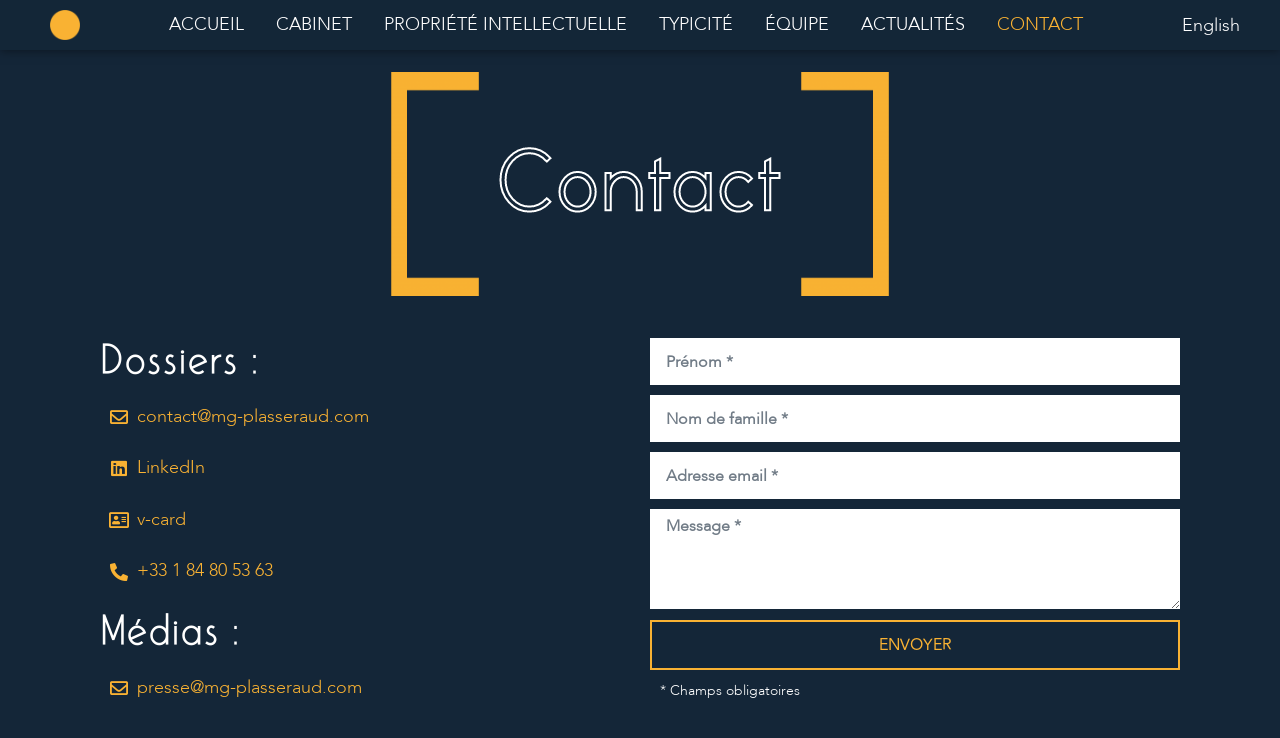

--- FILE ---
content_type: text/html; charset=UTF-8
request_url: https://mg-plasseraud.com/contact
body_size: 16090
content:
<!doctype html>
<html lang="fr-FR">
<head>
<meta name="MobileOptimized" content="width" />
<meta name="HandheldFriendly" content="true" />
<meta name="generator" content="Drupal 9 (https://www.drupal.org)" />

	<meta charset="UTF-8">
	<meta name="viewport" content="width=device-width, initial-scale=1">
	<link rel="profile" href="https://gmpg.org/xfn/11">
	<meta name='robots' content='index, follow, max-image-preview:large, max-snippet:-1, max-video-preview:-1' />
	<style>img:is([sizes="auto" i], [sizes^="auto," i]) { contain-intrinsic-size: 3000px 1500px }</style>
	<link rel="alternate" href="https://mg-plasseraud.com/contact" hreflang="fr" />
<link rel="alternate" href="https://mg-plasseraud.com/en/contact-us" hreflang="en" />

	<!-- This site is optimized with the Yoast SEO plugin v26.1.1 - https://yoast.com/wordpress/plugins/seo/ -->
	<title>MG Plasseraud Avocats | Contact</title>
	<meta name="description" content="Vous avez besoin d&#039;un expert dédié au droit de la propriété intellectuelle ? Contactez Marie-Gabrielle Plasseraud Avocats." />
	<link rel="canonical" href="https://mg-plasseraud.com/contact" />
	<meta property="og:locale" content="fr_FR" />
	<meta property="og:locale:alternate" content="en_GB" />
	<meta property="og:type" content="article" />
	<meta property="og:title" content="MG Plasseraud Avocats | Contact" />
	<meta property="og:description" content="Vous avez besoin d&#039;un expert dédié au droit de la propriété intellectuelle ? Contactez Marie-Gabrielle Plasseraud Avocats." />
	<meta property="og:url" content="https://mg-plasseraud.com/contact" />
	<meta property="og:site_name" content="MG Plasseraud Avocats" />
	<meta property="article:modified_time" content="2024-12-18T09:14:08+00:00" />
	<meta property="og:image" content="https://mg-plasseraud.com/storage/2022/01/Logo-square-ratio-white-background.jpg" />
	<meta property="og:image:width" content="1080" />
	<meta property="og:image:height" content="1080" />
	<meta property="og:image:type" content="image/jpeg" />
	<meta name="twitter:card" content="summary_large_image" />
	<meta name="twitter:label1" content="Durée de lecture estimée" />
	<meta name="twitter:data1" content="1 minute" />
	<script type="application/ld+json" class="yoast-schema-graph">{"@context":"https://schema.org","@graph":[{"@type":"WebPage","@id":"https://mg-plasseraud.com/contact","url":"https://mg-plasseraud.com/contact","name":"MG Plasseraud Avocats | Contact","isPartOf":{"@id":"https://mg-plasseraud.com/#website"},"primaryImageOfPage":{"@id":"https://mg-plasseraud.com/contact#primaryimage"},"image":{"@id":"https://mg-plasseraud.com/contact#primaryimage"},"thumbnailUrl":"https://mg-plasseraud.com/storage/2022/01/Logo-square-ratio-white-background.jpg","datePublished":"2022-01-24T01:20:20+00:00","dateModified":"2024-12-18T09:14:08+00:00","description":"Vous avez besoin d'un expert dédié au droit de la propriété intellectuelle ? Contactez Marie-Gabrielle Plasseraud Avocats.","breadcrumb":{"@id":"https://mg-plasseraud.com/contact#breadcrumb"},"inLanguage":"fr-FR","potentialAction":[{"@type":"ReadAction","target":["https://mg-plasseraud.com/contact"]}]},{"@type":"ImageObject","inLanguage":"fr-FR","@id":"https://mg-plasseraud.com/contact#primaryimage","url":"https://mg-plasseraud.com/storage/2022/01/Logo-square-ratio-white-background.jpg","contentUrl":"https://mg-plasseraud.com/storage/2022/01/Logo-square-ratio-white-background.jpg","width":1080,"height":1080,"caption":"Logo du cabinet Marie-Gabrielle Plasseraud"},{"@type":"BreadcrumbList","@id":"https://mg-plasseraud.com/contact#breadcrumb","itemListElement":[{"@type":"ListItem","position":1,"name":"Home","item":"https://mg-plasseraud.com/"},{"@type":"ListItem","position":2,"name":"Contact"}]},{"@type":"WebSite","@id":"https://mg-plasseraud.com/#website","url":"https://mg-plasseraud.com/","name":"MG Plasseraud Avocats","description":"Cabinet d’avocats dédié au droit de la propriété intellectuelle, au numérique et aux enjeux de typicité.","publisher":{"@id":"https://mg-plasseraud.com/#organization"},"alternateName":"MG Plasseraud Avocats","potentialAction":[{"@type":"SearchAction","target":{"@type":"EntryPoint","urlTemplate":"https://mg-plasseraud.com/?s={search_term_string}"},"query-input":{"@type":"PropertyValueSpecification","valueRequired":true,"valueName":"search_term_string"}}],"inLanguage":"fr-FR"},{"@type":"Organization","@id":"https://mg-plasseraud.com/#organization","name":"MG Plasseraud Avocats","alternateName":"MG Plasseraud Avocats","url":"https://mg-plasseraud.com/","logo":{"@type":"ImageObject","inLanguage":"fr-FR","@id":"https://mg-plasseraud.com/#/schema/logo/image/","url":"https://mg-plasseraud.com/storage/2022/01/MGP_LOGO_Rond_2Coleur.png","contentUrl":"https://mg-plasseraud.com/storage/2022/01/MGP_LOGO_Rond_2Coleur.png","width":1764,"height":694,"caption":"MG Plasseraud Avocats"},"image":{"@id":"https://mg-plasseraud.com/#/schema/logo/image/"}}]}</script>
	<!-- / Yoast SEO plugin. -->


<link rel='dns-prefetch' href='//ajax.googleapis.com' />
<link rel="alternate" type="application/rss+xml" title="MG Plasseraud Avocats &raquo; Flux" href="https://mg-plasseraud.com/feed" />
<link rel="alternate" type="application/rss+xml" title="MG Plasseraud Avocats &raquo; Flux des commentaires" href="https://mg-plasseraud.com/comments/feed" />
<script>
window._wpemojiSettings = {"baseUrl":"https:\/\/s.w.org\/images\/core\/emoji\/16.0.1\/72x72\/","ext":".png","svgUrl":"https:\/\/s.w.org\/images\/core\/emoji\/16.0.1\/svg\/","svgExt":".svg","source":{"concatemoji":"https:\/\/mg-plasseraud.com\/lib\/js\/wp-emoji-release.min.js"}};
/*! This file is auto-generated */
!function(s,n){var o,i,e;function c(e){try{var t={supportTests:e,timestamp:(new Date).valueOf()};sessionStorage.setItem(o,JSON.stringify(t))}catch(e){}}function p(e,t,n){e.clearRect(0,0,e.canvas.width,e.canvas.height),e.fillText(t,0,0);var t=new Uint32Array(e.getImageData(0,0,e.canvas.width,e.canvas.height).data),a=(e.clearRect(0,0,e.canvas.width,e.canvas.height),e.fillText(n,0,0),new Uint32Array(e.getImageData(0,0,e.canvas.width,e.canvas.height).data));return t.every(function(e,t){return e===a[t]})}function u(e,t){e.clearRect(0,0,e.canvas.width,e.canvas.height),e.fillText(t,0,0);for(var n=e.getImageData(16,16,1,1),a=0;a<n.data.length;a++)if(0!==n.data[a])return!1;return!0}function f(e,t,n,a){switch(t){case"flag":return n(e,"\ud83c\udff3\ufe0f\u200d\u26a7\ufe0f","\ud83c\udff3\ufe0f\u200b\u26a7\ufe0f")?!1:!n(e,"\ud83c\udde8\ud83c\uddf6","\ud83c\udde8\u200b\ud83c\uddf6")&&!n(e,"\ud83c\udff4\udb40\udc67\udb40\udc62\udb40\udc65\udb40\udc6e\udb40\udc67\udb40\udc7f","\ud83c\udff4\u200b\udb40\udc67\u200b\udb40\udc62\u200b\udb40\udc65\u200b\udb40\udc6e\u200b\udb40\udc67\u200b\udb40\udc7f");case"emoji":return!a(e,"\ud83e\udedf")}return!1}function g(e,t,n,a){var r="undefined"!=typeof WorkerGlobalScope&&self instanceof WorkerGlobalScope?new OffscreenCanvas(300,150):s.createElement("canvas"),o=r.getContext("2d",{willReadFrequently:!0}),i=(o.textBaseline="top",o.font="600 32px Arial",{});return e.forEach(function(e){i[e]=t(o,e,n,a)}),i}function t(e){var t=s.createElement("script");t.src=e,t.defer=!0,s.head.appendChild(t)}"undefined"!=typeof Promise&&(o="wpEmojiSettingsSupports",i=["flag","emoji"],n.supports={everything:!0,everythingExceptFlag:!0},e=new Promise(function(e){s.addEventListener("DOMContentLoaded",e,{once:!0})}),new Promise(function(t){var n=function(){try{var e=JSON.parse(sessionStorage.getItem(o));if("object"==typeof e&&"number"==typeof e.timestamp&&(new Date).valueOf()<e.timestamp+604800&&"object"==typeof e.supportTests)return e.supportTests}catch(e){}return null}();if(!n){if("undefined"!=typeof Worker&&"undefined"!=typeof OffscreenCanvas&&"undefined"!=typeof URL&&URL.createObjectURL&&"undefined"!=typeof Blob)try{var e="postMessage("+g.toString()+"("+[JSON.stringify(i),f.toString(),p.toString(),u.toString()].join(",")+"));",a=new Blob([e],{type:"text/javascript"}),r=new Worker(URL.createObjectURL(a),{name:"wpTestEmojiSupports"});return void(r.onmessage=function(e){c(n=e.data),r.terminate(),t(n)})}catch(e){}c(n=g(i,f,p,u))}t(n)}).then(function(e){for(var t in e)n.supports[t]=e[t],n.supports.everything=n.supports.everything&&n.supports[t],"flag"!==t&&(n.supports.everythingExceptFlag=n.supports.everythingExceptFlag&&n.supports[t]);n.supports.everythingExceptFlag=n.supports.everythingExceptFlag&&!n.supports.flag,n.DOMReady=!1,n.readyCallback=function(){n.DOMReady=!0}}).then(function(){return e}).then(function(){var e;n.supports.everything||(n.readyCallback(),(e=n.source||{}).concatemoji?t(e.concatemoji):e.wpemoji&&e.twemoji&&(t(e.twemoji),t(e.wpemoji)))}))}((window,document),window._wpemojiSettings);
</script>
<style id='wp-emoji-styles-inline-css'>

	img.wp-smiley, img.emoji {
		display: inline !important;
		border: none !important;
		box-shadow: none !important;
		height: 1em !important;
		width: 1em !important;
		margin: 0 0.07em !important;
		vertical-align: -0.1em !important;
		background: none !important;
		padding: 0 !important;
	}
</style>
<style id='global-styles-inline-css'>
:root{--wp--preset--aspect-ratio--square: 1;--wp--preset--aspect-ratio--4-3: 4/3;--wp--preset--aspect-ratio--3-4: 3/4;--wp--preset--aspect-ratio--3-2: 3/2;--wp--preset--aspect-ratio--2-3: 2/3;--wp--preset--aspect-ratio--16-9: 16/9;--wp--preset--aspect-ratio--9-16: 9/16;--wp--preset--color--black: #000000;--wp--preset--color--cyan-bluish-gray: #abb8c3;--wp--preset--color--white: #ffffff;--wp--preset--color--pale-pink: #f78da7;--wp--preset--color--vivid-red: #cf2e2e;--wp--preset--color--luminous-vivid-orange: #ff6900;--wp--preset--color--luminous-vivid-amber: #fcb900;--wp--preset--color--light-green-cyan: #7bdcb5;--wp--preset--color--vivid-green-cyan: #00d084;--wp--preset--color--pale-cyan-blue: #8ed1fc;--wp--preset--color--vivid-cyan-blue: #0693e3;--wp--preset--color--vivid-purple: #9b51e0;--wp--preset--gradient--vivid-cyan-blue-to-vivid-purple: linear-gradient(135deg,rgba(6,147,227,1) 0%,rgb(155,81,224) 100%);--wp--preset--gradient--light-green-cyan-to-vivid-green-cyan: linear-gradient(135deg,rgb(122,220,180) 0%,rgb(0,208,130) 100%);--wp--preset--gradient--luminous-vivid-amber-to-luminous-vivid-orange: linear-gradient(135deg,rgba(252,185,0,1) 0%,rgba(255,105,0,1) 100%);--wp--preset--gradient--luminous-vivid-orange-to-vivid-red: linear-gradient(135deg,rgba(255,105,0,1) 0%,rgb(207,46,46) 100%);--wp--preset--gradient--very-light-gray-to-cyan-bluish-gray: linear-gradient(135deg,rgb(238,238,238) 0%,rgb(169,184,195) 100%);--wp--preset--gradient--cool-to-warm-spectrum: linear-gradient(135deg,rgb(74,234,220) 0%,rgb(151,120,209) 20%,rgb(207,42,186) 40%,rgb(238,44,130) 60%,rgb(251,105,98) 80%,rgb(254,248,76) 100%);--wp--preset--gradient--blush-light-purple: linear-gradient(135deg,rgb(255,206,236) 0%,rgb(152,150,240) 100%);--wp--preset--gradient--blush-bordeaux: linear-gradient(135deg,rgb(254,205,165) 0%,rgb(254,45,45) 50%,rgb(107,0,62) 100%);--wp--preset--gradient--luminous-dusk: linear-gradient(135deg,rgb(255,203,112) 0%,rgb(199,81,192) 50%,rgb(65,88,208) 100%);--wp--preset--gradient--pale-ocean: linear-gradient(135deg,rgb(255,245,203) 0%,rgb(182,227,212) 50%,rgb(51,167,181) 100%);--wp--preset--gradient--electric-grass: linear-gradient(135deg,rgb(202,248,128) 0%,rgb(113,206,126) 100%);--wp--preset--gradient--midnight: linear-gradient(135deg,rgb(2,3,129) 0%,rgb(40,116,252) 100%);--wp--preset--font-size--small: 13px;--wp--preset--font-size--medium: 20px;--wp--preset--font-size--large: 36px;--wp--preset--font-size--x-large: 42px;--wp--preset--spacing--20: 0.44rem;--wp--preset--spacing--30: 0.67rem;--wp--preset--spacing--40: 1rem;--wp--preset--spacing--50: 1.5rem;--wp--preset--spacing--60: 2.25rem;--wp--preset--spacing--70: 3.38rem;--wp--preset--spacing--80: 5.06rem;--wp--preset--shadow--natural: 6px 6px 9px rgba(0, 0, 0, 0.2);--wp--preset--shadow--deep: 12px 12px 50px rgba(0, 0, 0, 0.4);--wp--preset--shadow--sharp: 6px 6px 0px rgba(0, 0, 0, 0.2);--wp--preset--shadow--outlined: 6px 6px 0px -3px rgba(255, 255, 255, 1), 6px 6px rgba(0, 0, 0, 1);--wp--preset--shadow--crisp: 6px 6px 0px rgba(0, 0, 0, 1);}:root { --wp--style--global--content-size: 800px;--wp--style--global--wide-size: 1200px; }:where(body) { margin: 0; }.wp-site-blocks > .alignleft { float: left; margin-right: 2em; }.wp-site-blocks > .alignright { float: right; margin-left: 2em; }.wp-site-blocks > .aligncenter { justify-content: center; margin-left: auto; margin-right: auto; }:where(.wp-site-blocks) > * { margin-block-start: 24px; margin-block-end: 0; }:where(.wp-site-blocks) > :first-child { margin-block-start: 0; }:where(.wp-site-blocks) > :last-child { margin-block-end: 0; }:root { --wp--style--block-gap: 24px; }:root :where(.is-layout-flow) > :first-child{margin-block-start: 0;}:root :where(.is-layout-flow) > :last-child{margin-block-end: 0;}:root :where(.is-layout-flow) > *{margin-block-start: 24px;margin-block-end: 0;}:root :where(.is-layout-constrained) > :first-child{margin-block-start: 0;}:root :where(.is-layout-constrained) > :last-child{margin-block-end: 0;}:root :where(.is-layout-constrained) > *{margin-block-start: 24px;margin-block-end: 0;}:root :where(.is-layout-flex){gap: 24px;}:root :where(.is-layout-grid){gap: 24px;}.is-layout-flow > .alignleft{float: left;margin-inline-start: 0;margin-inline-end: 2em;}.is-layout-flow > .alignright{float: right;margin-inline-start: 2em;margin-inline-end: 0;}.is-layout-flow > .aligncenter{margin-left: auto !important;margin-right: auto !important;}.is-layout-constrained > .alignleft{float: left;margin-inline-start: 0;margin-inline-end: 2em;}.is-layout-constrained > .alignright{float: right;margin-inline-start: 2em;margin-inline-end: 0;}.is-layout-constrained > .aligncenter{margin-left: auto !important;margin-right: auto !important;}.is-layout-constrained > :where(:not(.alignleft):not(.alignright):not(.alignfull)){max-width: var(--wp--style--global--content-size);margin-left: auto !important;margin-right: auto !important;}.is-layout-constrained > .alignwide{max-width: var(--wp--style--global--wide-size);}body .is-layout-flex{display: flex;}.is-layout-flex{flex-wrap: wrap;align-items: center;}.is-layout-flex > :is(*, div){margin: 0;}body .is-layout-grid{display: grid;}.is-layout-grid > :is(*, div){margin: 0;}body{padding-top: 0px;padding-right: 0px;padding-bottom: 0px;padding-left: 0px;}a:where(:not(.wp-element-button)){text-decoration: underline;}:root :where(.wp-element-button, .wp-block-button__link){background-color: #32373c;border-width: 0;color: #fff;font-family: inherit;font-size: inherit;line-height: inherit;padding: calc(0.667em + 2px) calc(1.333em + 2px);text-decoration: none;}.has-black-color{color: var(--wp--preset--color--black) !important;}.has-cyan-bluish-gray-color{color: var(--wp--preset--color--cyan-bluish-gray) !important;}.has-white-color{color: var(--wp--preset--color--white) !important;}.has-pale-pink-color{color: var(--wp--preset--color--pale-pink) !important;}.has-vivid-red-color{color: var(--wp--preset--color--vivid-red) !important;}.has-luminous-vivid-orange-color{color: var(--wp--preset--color--luminous-vivid-orange) !important;}.has-luminous-vivid-amber-color{color: var(--wp--preset--color--luminous-vivid-amber) !important;}.has-light-green-cyan-color{color: var(--wp--preset--color--light-green-cyan) !important;}.has-vivid-green-cyan-color{color: var(--wp--preset--color--vivid-green-cyan) !important;}.has-pale-cyan-blue-color{color: var(--wp--preset--color--pale-cyan-blue) !important;}.has-vivid-cyan-blue-color{color: var(--wp--preset--color--vivid-cyan-blue) !important;}.has-vivid-purple-color{color: var(--wp--preset--color--vivid-purple) !important;}.has-black-background-color{background-color: var(--wp--preset--color--black) !important;}.has-cyan-bluish-gray-background-color{background-color: var(--wp--preset--color--cyan-bluish-gray) !important;}.has-white-background-color{background-color: var(--wp--preset--color--white) !important;}.has-pale-pink-background-color{background-color: var(--wp--preset--color--pale-pink) !important;}.has-vivid-red-background-color{background-color: var(--wp--preset--color--vivid-red) !important;}.has-luminous-vivid-orange-background-color{background-color: var(--wp--preset--color--luminous-vivid-orange) !important;}.has-luminous-vivid-amber-background-color{background-color: var(--wp--preset--color--luminous-vivid-amber) !important;}.has-light-green-cyan-background-color{background-color: var(--wp--preset--color--light-green-cyan) !important;}.has-vivid-green-cyan-background-color{background-color: var(--wp--preset--color--vivid-green-cyan) !important;}.has-pale-cyan-blue-background-color{background-color: var(--wp--preset--color--pale-cyan-blue) !important;}.has-vivid-cyan-blue-background-color{background-color: var(--wp--preset--color--vivid-cyan-blue) !important;}.has-vivid-purple-background-color{background-color: var(--wp--preset--color--vivid-purple) !important;}.has-black-border-color{border-color: var(--wp--preset--color--black) !important;}.has-cyan-bluish-gray-border-color{border-color: var(--wp--preset--color--cyan-bluish-gray) !important;}.has-white-border-color{border-color: var(--wp--preset--color--white) !important;}.has-pale-pink-border-color{border-color: var(--wp--preset--color--pale-pink) !important;}.has-vivid-red-border-color{border-color: var(--wp--preset--color--vivid-red) !important;}.has-luminous-vivid-orange-border-color{border-color: var(--wp--preset--color--luminous-vivid-orange) !important;}.has-luminous-vivid-amber-border-color{border-color: var(--wp--preset--color--luminous-vivid-amber) !important;}.has-light-green-cyan-border-color{border-color: var(--wp--preset--color--light-green-cyan) !important;}.has-vivid-green-cyan-border-color{border-color: var(--wp--preset--color--vivid-green-cyan) !important;}.has-pale-cyan-blue-border-color{border-color: var(--wp--preset--color--pale-cyan-blue) !important;}.has-vivid-cyan-blue-border-color{border-color: var(--wp--preset--color--vivid-cyan-blue) !important;}.has-vivid-purple-border-color{border-color: var(--wp--preset--color--vivid-purple) !important;}.has-vivid-cyan-blue-to-vivid-purple-gradient-background{background: var(--wp--preset--gradient--vivid-cyan-blue-to-vivid-purple) !important;}.has-light-green-cyan-to-vivid-green-cyan-gradient-background{background: var(--wp--preset--gradient--light-green-cyan-to-vivid-green-cyan) !important;}.has-luminous-vivid-amber-to-luminous-vivid-orange-gradient-background{background: var(--wp--preset--gradient--luminous-vivid-amber-to-luminous-vivid-orange) !important;}.has-luminous-vivid-orange-to-vivid-red-gradient-background{background: var(--wp--preset--gradient--luminous-vivid-orange-to-vivid-red) !important;}.has-very-light-gray-to-cyan-bluish-gray-gradient-background{background: var(--wp--preset--gradient--very-light-gray-to-cyan-bluish-gray) !important;}.has-cool-to-warm-spectrum-gradient-background{background: var(--wp--preset--gradient--cool-to-warm-spectrum) !important;}.has-blush-light-purple-gradient-background{background: var(--wp--preset--gradient--blush-light-purple) !important;}.has-blush-bordeaux-gradient-background{background: var(--wp--preset--gradient--blush-bordeaux) !important;}.has-luminous-dusk-gradient-background{background: var(--wp--preset--gradient--luminous-dusk) !important;}.has-pale-ocean-gradient-background{background: var(--wp--preset--gradient--pale-ocean) !important;}.has-electric-grass-gradient-background{background: var(--wp--preset--gradient--electric-grass) !important;}.has-midnight-gradient-background{background: var(--wp--preset--gradient--midnight) !important;}.has-small-font-size{font-size: var(--wp--preset--font-size--small) !important;}.has-medium-font-size{font-size: var(--wp--preset--font-size--medium) !important;}.has-large-font-size{font-size: var(--wp--preset--font-size--large) !important;}.has-x-large-font-size{font-size: var(--wp--preset--font-size--x-large) !important;}
:root :where(.wp-block-pullquote){font-size: 1.5em;line-height: 1.6;}
</style>
<link rel='stylesheet' id='hello-elementor-css' href='https://mg-plasseraud.com/core/views/7a3fccae50/assets/css/reset.css' media='all' />
<link rel='stylesheet' id='hello-elementor-theme-style-css' href='https://mg-plasseraud.com/core/views/7a3fccae50/assets/css/theme.css' media='all' />
<link rel='stylesheet' id='hello-elementor-header-footer-css' href='https://mg-plasseraud.com/core/views/7a3fccae50/assets/css/header-footer.css' media='all' />
<link rel='stylesheet' id='elementor-frontend-css' href='https://mg-plasseraud.com/core/modules/f65f29574d/assets/css/frontend.min.css' media='all' />
<link rel='stylesheet' id='elementor-post-5-css' href='https://mg-plasseraud.com/storage/elementor/css/post-5.css' media='all' />
<link rel='stylesheet' id='widget-image-css' href='https://mg-plasseraud.com/core/modules/f65f29574d/assets/css/widget-image.min.css' media='all' />
<link rel='stylesheet' id='e-sticky-css' href='https://mg-plasseraud.com/core/modules/ccc473c329/assets/css/modules/sticky.min.css' media='all' />
<link rel='stylesheet' id='widget-nav-menu-css' href='https://mg-plasseraud.com/core/modules/ccc473c329/assets/css/widget-nav-menu.min.css' media='all' />
<link rel='stylesheet' id='widget-spacer-css' href='https://mg-plasseraud.com/core/modules/f65f29574d/assets/css/widget-spacer.min.css' media='all' />
<link rel='stylesheet' id='e-animation-fadeIn-css' href='https://mg-plasseraud.com/core/modules/f65f29574d/assets/lib/animations/styles/fadeIn.min.css' media='all' />
<link rel='stylesheet' id='e-popup-css' href='https://mg-plasseraud.com/core/modules/ccc473c329/assets/css/conditionals/popup.min.css' media='all' />
<link rel='stylesheet' id='elementor-icons-css' href='https://mg-plasseraud.com/core/modules/f65f29574d/assets/lib/eicons/css/elementor-icons.min.css' media='all' />
<link rel='stylesheet' id='cpel-language-switcher-css' href='https://mg-plasseraud.com/core/modules/a868650fc3/assets/css/language-switcher.min.css' media='all' />
<link rel='stylesheet' id='e-motion-fx-css' href='https://mg-plasseraud.com/core/modules/ccc473c329/assets/css/modules/motion-fx.min.css' media='all' />
<link rel='stylesheet' id='widget-heading-css' href='https://mg-plasseraud.com/core/modules/f65f29574d/assets/css/widget-heading.min.css' media='all' />
<link rel='stylesheet' id='widget-form-css' href='https://mg-plasseraud.com/core/modules/ccc473c329/assets/css/widget-form.min.css' media='all' />
<link rel='stylesheet' id='elementor-post-2801-css' href='https://mg-plasseraud.com/storage/elementor/css/post-2801.css' media='all' />
<link rel='stylesheet' id='elementor-post-141-css' href='https://mg-plasseraud.com/storage/elementor/css/post-141.css' media='all' />
<link rel='stylesheet' id='elementor-post-140-css' href='https://mg-plasseraud.com/storage/elementor/css/post-140.css' media='all' />
<link rel='stylesheet' id='elementor-post-105-css' href='https://mg-plasseraud.com/storage/elementor/css/post-105.css' media='all' />
<link rel='stylesheet' id='elementor-gf-local-roboto-css' href='https://mg-plasseraud.com/storage/elementor/google-fonts/css/roboto.css' media='all' />
<link rel='stylesheet' id='elementor-gf-local-robotoslab-css' href='https://mg-plasseraud.com/storage/elementor/google-fonts/css/robotoslab.css' media='all' />
<link rel='stylesheet' id='elementor-icons-shared-0-css' href='https://mg-plasseraud.com/core/modules/f65f29574d/assets/lib/font-awesome/css/fontawesome.min.css' media='all' />
<link rel='stylesheet' id='elementor-icons-fa-regular-css' href='https://mg-plasseraud.com/core/modules/f65f29574d/assets/lib/font-awesome/css/regular.min.css' media='all' />
<link rel='stylesheet' id='elementor-icons-fa-brands-css' href='https://mg-plasseraud.com/core/modules/f65f29574d/assets/lib/font-awesome/css/brands.min.css' media='all' />
<link rel='stylesheet' id='elementor-icons-fa-solid-css' href='https://mg-plasseraud.com/core/modules/f65f29574d/assets/lib/font-awesome/css/solid.min.css' media='all' />
<script src="https://mg-plasseraud.com/lib/js/jquery/jquery.min.js" id="jquery-core-js"></script>
<script src="https://mg-plasseraud.com/lib/js/jquery/jquery-migrate.min.js" id="jquery-migrate-js"></script>
<link rel='shortlink' href='https://mg-plasseraud.com/?p=2801' />
<link rel="alternate" title="oEmbed (JSON)" type="application/json+oembed" href="https://mg-plasseraud.com/wp-json/oembed/1.0/embed?url=https%3A%2F%2Fmg-plasseraud.com%2Fcontact" />
<link rel="alternate" title="oEmbed (XML)" type="text/xml+oembed" href="https://mg-plasseraud.com/wp-json/oembed/1.0/embed?url=https%3A%2F%2Fmg-plasseraud.com%2Fcontact&#038;format=xml" />

<!-- Global site tag (gtag.js) - Google Analytics -->
<script async src="https://www.googletagmanager.com/gtag/js?id=G-WXYFDCJBN0"></script>
<script>
  window.dataLayer = window.dataLayer || [];
  function gtag(){dataLayer.push(arguments);}
  gtag('js', new Date());

  gtag('config', 'G-WXYFDCJBN0');
</script>
			<style>
				.e-con.e-parent:nth-of-type(n+4):not(.e-lazyloaded):not(.e-no-lazyload),
				.e-con.e-parent:nth-of-type(n+4):not(.e-lazyloaded):not(.e-no-lazyload) * {
					background-image: none !important;
				}
				@media screen and (max-height: 1024px) {
					.e-con.e-parent:nth-of-type(n+3):not(.e-lazyloaded):not(.e-no-lazyload),
					.e-con.e-parent:nth-of-type(n+3):not(.e-lazyloaded):not(.e-no-lazyload) * {
						background-image: none !important;
					}
				}
				@media screen and (max-height: 640px) {
					.e-con.e-parent:nth-of-type(n+2):not(.e-lazyloaded):not(.e-no-lazyload),
					.e-con.e-parent:nth-of-type(n+2):not(.e-lazyloaded):not(.e-no-lazyload) * {
						background-image: none !important;
					}
				}
			</style>
			<link rel="icon" href="https://mg-plasseraud.com/storage/2022/01/cropped-the-sun-32x32.png" sizes="32x32" />
<link rel="icon" href="https://mg-plasseraud.com/storage/2022/01/cropped-the-sun-192x192.png" sizes="192x192" />
<link rel="apple-touch-icon" href="https://mg-plasseraud.com/storage/2022/01/cropped-the-sun-180x180.png" />
<meta name="msapplication-TileImage" content="https://mg-plasseraud.com/storage/2022/01/cropped-the-sun-270x270.png" />
</head>
<body class="wp-singular page-template page-template-elementor_header_footer page page-id-2801 wp-embed-responsive wp-theme-hello-elementor hello-elementor-default elementor-default elementor-template-full-width elementor-kit-5 elementor-page elementor-page-2801">


<a class="skip-link screen-reader-text" href="#content">Aller au contenu</a>

		<header data-elementor-type="header" data-elementor-id="141" class="elementor elementor-141 elementor-location-header" data-elementor-post-type="elementor_library">
					<header class="elementor-section elementor-top-section elementor-element elementor-element-a9d41b8 elementor-section-full_width elementor-section-height-min-height elementor-hidden-desktop elementor-hidden-tablet elementor-section-height-default elementor-section-items-middle" data-id="a9d41b8" data-element_type="section" data-settings="{&quot;background_background&quot;:&quot;classic&quot;,&quot;sticky&quot;:&quot;top&quot;,&quot;sticky_on&quot;:[&quot;desktop&quot;,&quot;tablet&quot;,&quot;mobile&quot;],&quot;sticky_offset&quot;:0,&quot;sticky_effects_offset&quot;:0,&quot;sticky_anchor_link_offset&quot;:0}">
						<div class="elementor-container elementor-column-gap-default">
					<div class="elementor-column elementor-col-50 elementor-top-column elementor-element elementor-element-f33c447" data-id="f33c447" data-element_type="column">
			<div class="elementor-widget-wrap elementor-element-populated">
						<div class="elementor-element elementor-element-5556ab2 elementor-widget elementor-widget-image" data-id="5556ab2" data-element_type="widget" data-widget_type="image.default">
				<div class="elementor-widget-container">
																<a href="https://mg-plasseraud.com">
							<img fetchpriority="high" width="512" height="512" src="https://mg-plasseraud.com/storage/2022/01/cropped-the-sun.png" class="attachment-full size-full wp-image-1880" alt="" srcset="https://mg-plasseraud.com/storage/2022/01/cropped-the-sun.png 512w, https://mg-plasseraud.com/storage/2022/01/cropped-the-sun-300x300.png 300w, https://mg-plasseraud.com/storage/2022/01/cropped-the-sun-150x150.png 150w, https://mg-plasseraud.com/storage/2022/01/cropped-the-sun-270x270.png 270w, https://mg-plasseraud.com/storage/2022/01/cropped-the-sun-192x192.png 192w, https://mg-plasseraud.com/storage/2022/01/cropped-the-sun-180x180.png 180w, https://mg-plasseraud.com/storage/2022/01/cropped-the-sun-32x32.png 32w" sizes="(max-width: 512px) 100vw, 512px" />								</a>
															</div>
				</div>
					</div>
		</div>
				<div class="elementor-column elementor-col-50 elementor-top-column elementor-element elementor-element-0565f2b" data-id="0565f2b" data-element_type="column">
			<div class="elementor-widget-wrap elementor-element-populated">
						<div class="elementor-element elementor-element-5b6c8a2 elementor-view-default elementor-widget elementor-widget-icon" data-id="5b6c8a2" data-element_type="widget" data-widget_type="icon.default">
				<div class="elementor-widget-container">
							<div class="elementor-icon-wrapper">
			<a class="elementor-icon" href="#elementor-action%3Aaction%3Dpopup%3Aopen%26settings%3DeyJpZCI6IjEwNSIsInRvZ2dsZSI6ZmFsc2V9">
			<i aria-hidden="true" class="fas fa-grip-lines"></i>			</a>
		</div>
						</div>
				</div>
					</div>
		</div>
					</div>
		</header>
				<section class="elementor-section elementor-top-section elementor-element elementor-element-4281f6a elementor-section-full_width elementor-section-height-min-height elementor-hidden-mobile elementor-section-height-default elementor-section-items-middle" data-id="4281f6a" data-element_type="section" data-settings="{&quot;sticky&quot;:&quot;top&quot;,&quot;background_background&quot;:&quot;classic&quot;,&quot;sticky_on&quot;:[&quot;desktop&quot;,&quot;tablet&quot;,&quot;mobile&quot;],&quot;sticky_offset&quot;:0,&quot;sticky_effects_offset&quot;:0,&quot;sticky_anchor_link_offset&quot;:0}">
						<div class="elementor-container elementor-column-gap-default">
					<div class="elementor-column elementor-col-100 elementor-top-column elementor-element elementor-element-56cc375" data-id="56cc375" data-element_type="column">
			<div class="elementor-widget-wrap elementor-element-populated">
						<div class="elementor-element elementor-element-474adea elementor-widget__width-auto elementor-widget elementor-widget-image" data-id="474adea" data-element_type="widget" data-widget_type="image.default">
				<div class="elementor-widget-container">
																<a href="https://mg-plasseraud.com">
							<img width="1080" height="1080" src="https://mg-plasseraud.com/storage/2022/01/the-sun.png" class="attachment-full size-full wp-image-1657" alt="" srcset="https://mg-plasseraud.com/storage/2022/01/the-sun.png 1080w, https://mg-plasseraud.com/storage/2022/01/the-sun-300x300.png 300w, https://mg-plasseraud.com/storage/2022/01/the-sun-1024x1024.png 1024w, https://mg-plasseraud.com/storage/2022/01/the-sun-150x150.png 150w, https://mg-plasseraud.com/storage/2022/01/the-sun-768x768.png 768w" sizes="(max-width: 1080px) 100vw, 1080px" />								</a>
															</div>
				</div>
				<div class="elementor-element elementor-element-e8d617f elementor-widget__width-auto elementor-nav-menu__align-end elementor-nav-menu--dropdown-tablet elementor-nav-menu__text-align-aside elementor-nav-menu--toggle elementor-nav-menu--burger elementor-widget elementor-widget-nav-menu" data-id="e8d617f" data-element_type="widget" data-settings="{&quot;layout&quot;:&quot;horizontal&quot;,&quot;submenu_icon&quot;:{&quot;value&quot;:&quot;&lt;i class=\&quot;fas fa-caret-down\&quot; aria-hidden=\&quot;true\&quot;&gt;&lt;\/i&gt;&quot;,&quot;library&quot;:&quot;fa-solid&quot;},&quot;toggle&quot;:&quot;burger&quot;}" data-widget_type="nav-menu.default">
				<div class="elementor-widget-container">
								<nav aria-label="Menu" class="elementor-nav-menu--main elementor-nav-menu__container elementor-nav-menu--layout-horizontal e--pointer-none">
				<ul id="menu-1-e8d617f" class="elementor-nav-menu"><li class="menu-item menu-item-type-post_type menu-item-object-page menu-item-home menu-item-3823"><a href="https://mg-plasseraud.com/" class="elementor-item">Accueil</a></li>
<li class="menu-item menu-item-type-post_type menu-item-object-page menu-item-3824"><a href="https://mg-plasseraud.com/cabinet" class="elementor-item">Cabinet</a></li>
<li class="menu-item menu-item-type-post_type menu-item-object-page menu-item-3825"><a href="https://mg-plasseraud.com/propriete-intellectuelle-et-innovation" class="elementor-item">Propriété intellectuelle</a></li>
<li class="menu-item menu-item-type-post_type menu-item-object-page menu-item-3826"><a href="https://mg-plasseraud.com/typicite" class="elementor-item">Typicité</a></li>
<li class="menu-item menu-item-type-post_type menu-item-object-page menu-item-3827"><a href="https://mg-plasseraud.com/equipe" class="elementor-item">Équipe</a></li>
<li class="menu-item menu-item-type-post_type menu-item-object-page menu-item-3828"><a href="https://mg-plasseraud.com/actualites-et-publications" class="elementor-item">Actualités</a></li>
<li class="menu-item menu-item-type-post_type menu-item-object-page current-menu-item page_item page-item-2801 current_page_item menu-item-3829"><a href="https://mg-plasseraud.com/contact" aria-current="page" class="elementor-item elementor-item-active">Contact</a></li>
</ul>			</nav>
					<div class="elementor-menu-toggle" role="button" tabindex="0" aria-label="Permuter le menu" aria-expanded="false">
			<i aria-hidden="true" role="presentation" class="elementor-menu-toggle__icon--open eicon-menu-bar"></i><i aria-hidden="true" role="presentation" class="elementor-menu-toggle__icon--close eicon-close"></i>		</div>
					<nav class="elementor-nav-menu--dropdown elementor-nav-menu__container" aria-hidden="true">
				<ul id="menu-2-e8d617f" class="elementor-nav-menu"><li class="menu-item menu-item-type-post_type menu-item-object-page menu-item-home menu-item-3823"><a href="https://mg-plasseraud.com/" class="elementor-item" tabindex="-1">Accueil</a></li>
<li class="menu-item menu-item-type-post_type menu-item-object-page menu-item-3824"><a href="https://mg-plasseraud.com/cabinet" class="elementor-item" tabindex="-1">Cabinet</a></li>
<li class="menu-item menu-item-type-post_type menu-item-object-page menu-item-3825"><a href="https://mg-plasseraud.com/propriete-intellectuelle-et-innovation" class="elementor-item" tabindex="-1">Propriété intellectuelle</a></li>
<li class="menu-item menu-item-type-post_type menu-item-object-page menu-item-3826"><a href="https://mg-plasseraud.com/typicite" class="elementor-item" tabindex="-1">Typicité</a></li>
<li class="menu-item menu-item-type-post_type menu-item-object-page menu-item-3827"><a href="https://mg-plasseraud.com/equipe" class="elementor-item" tabindex="-1">Équipe</a></li>
<li class="menu-item menu-item-type-post_type menu-item-object-page menu-item-3828"><a href="https://mg-plasseraud.com/actualites-et-publications" class="elementor-item" tabindex="-1">Actualités</a></li>
<li class="menu-item menu-item-type-post_type menu-item-object-page current-menu-item page_item page-item-2801 current_page_item menu-item-3829"><a href="https://mg-plasseraud.com/contact" aria-current="page" class="elementor-item elementor-item-active" tabindex="-1">Contact</a></li>
</ul>			</nav>
						</div>
				</div>
				<div class="elementor-element elementor-element-8c2fda9 elementor-widget__width-auto cpel-switcher--layout-horizontal elementor-widget elementor-widget-polylang-language-switcher" data-id="8c2fda9" data-element_type="widget" data-widget_type="polylang-language-switcher.default">
				<div class="elementor-widget-container">
					<nav class="cpel-switcher__nav"><ul class="cpel-switcher__list"><li class="cpel-switcher__lang"><a lang="en-GB" hreflang="en-GB" href="https://mg-plasseraud.com/en/contact-us"><span class="cpel-switcher__name">English</span></a></li></ul></nav>				</div>
				</div>
					</div>
		</div>
					</div>
		</section>
				</header>
				<div data-elementor-type="wp-page" data-elementor-id="2801" class="elementor elementor-2801" data-elementor-post-type="page">
						<section class="elementor-section elementor-top-section elementor-element elementor-element-08e0bf8 elementor-section-height-min-height elementor-section-boxed elementor-section-height-default elementor-section-items-middle" data-id="08e0bf8" data-element_type="section" data-settings="{&quot;background_background&quot;:&quot;classic&quot;}">
						<div class="elementor-container elementor-column-gap-default">
					<div class="elementor-column elementor-col-33 elementor-top-column elementor-element elementor-element-3870db6" data-id="3870db6" data-element_type="column">
			<div class="elementor-widget-wrap elementor-element-populated">
						<div class="elementor-element elementor-element-82b8519 elementor-widget elementor-widget-image" data-id="82b8519" data-element_type="widget" data-widget_type="image.default">
				<div class="elementor-widget-container">
															<img decoding="async" width="800" height="800" src="https://mg-plasseraud.com/storage/2022/01/bracket-left-1024x1024.png" class="attachment-large size-large wp-image-2804" alt="" srcset="https://mg-plasseraud.com/storage/2022/01/bracket-left-1024x1024.png 1024w, https://mg-plasseraud.com/storage/2022/01/bracket-left-300x300.png 300w, https://mg-plasseraud.com/storage/2022/01/bracket-left-150x150.png 150w, https://mg-plasseraud.com/storage/2022/01/bracket-left-768x768.png 768w, https://mg-plasseraud.com/storage/2022/01/bracket-left.png 1080w" sizes="(max-width: 800px) 100vw, 800px" />															</div>
				</div>
					</div>
		</div>
				<div class="elementor-column elementor-col-33 elementor-top-column elementor-element elementor-element-e79e21b" data-id="e79e21b" data-element_type="column">
			<div class="elementor-widget-wrap elementor-element-populated">
						<div class="elementor-element elementor-element-a212ea4 elementor-widget elementor-widget-heading" data-id="a212ea4" data-element_type="widget" data-settings="{&quot;motion_fx_motion_fx_scrolling&quot;:&quot;yes&quot;,&quot;motion_fx_devices&quot;:[&quot;desktop&quot;,&quot;tablet&quot;,&quot;mobile&quot;]}" data-widget_type="heading.default">
				<div class="elementor-widget-container">
					<h2 class="elementor-heading-title elementor-size-default">Contact</h2>				</div>
				</div>
					</div>
		</div>
				<div class="elementor-column elementor-col-33 elementor-top-column elementor-element elementor-element-50dc112" data-id="50dc112" data-element_type="column">
			<div class="elementor-widget-wrap elementor-element-populated">
						<div class="elementor-element elementor-element-a4bc650 elementor-widget elementor-widget-image" data-id="a4bc650" data-element_type="widget" data-widget_type="image.default">
				<div class="elementor-widget-container">
															<img loading="lazy" decoding="async" width="800" height="800" src="https://mg-plasseraud.com/storage/2022/01/bracket-right-1024x1024.png" class="attachment-large size-large wp-image-2805" alt="crochet jaune Marie-Gabrielle Plasseraud" srcset="https://mg-plasseraud.com/storage/2022/01/bracket-right-1024x1024.png 1024w, https://mg-plasseraud.com/storage/2022/01/bracket-right-300x300.png 300w, https://mg-plasseraud.com/storage/2022/01/bracket-right-150x150.png 150w, https://mg-plasseraud.com/storage/2022/01/bracket-right-768x768.png 768w, https://mg-plasseraud.com/storage/2022/01/bracket-right.png 1080w" sizes="(max-width: 800px) 100vw, 800px" />															</div>
				</div>
					</div>
		</div>
					</div>
		</section>
				<section class="elementor-section elementor-top-section elementor-element elementor-element-767849f elementor-section-boxed elementor-section-height-default elementor-section-height-default" data-id="767849f" data-element_type="section" data-settings="{&quot;background_background&quot;:&quot;classic&quot;}">
						<div class="elementor-container elementor-column-gap-default">
					<div class="elementor-column elementor-col-50 elementor-top-column elementor-element elementor-element-643f96e" data-id="643f96e" data-element_type="column">
			<div class="elementor-widget-wrap elementor-element-populated">
						<div class="elementor-element elementor-element-a8b6fe5 elementor-widget elementor-widget-heading" data-id="a8b6fe5" data-element_type="widget" data-widget_type="heading.default">
				<div class="elementor-widget-container">
					<h2 class="elementor-heading-title elementor-size-default">Dossiers :</h2>				</div>
				</div>
				<section class="elementor-section elementor-inner-section elementor-element elementor-element-b578062 elementor-section-boxed elementor-section-height-default elementor-section-height-default" data-id="b578062" data-element_type="section">
						<div class="elementor-container elementor-column-gap-default">
					<div class="elementor-column elementor-col-50 elementor-inner-column elementor-element elementor-element-78d43bb" data-id="78d43bb" data-element_type="column">
			<div class="elementor-widget-wrap elementor-element-populated">
						<div class="elementor-element elementor-element-ad90d4c elementor-view-default elementor-widget elementor-widget-icon" data-id="ad90d4c" data-element_type="widget" data-widget_type="icon.default">
				<div class="elementor-widget-container">
							<div class="elementor-icon-wrapper">
			<a class="elementor-icon" href="mailto:mg-plasseraud@mg-plasseraud.com">
			<i aria-hidden="true" class="far fa-envelope"></i>			</a>
		</div>
						</div>
				</div>
					</div>
		</div>
				<div class="elementor-column elementor-col-50 elementor-inner-column elementor-element elementor-element-f4a4124" data-id="f4a4124" data-element_type="column">
			<div class="elementor-widget-wrap elementor-element-populated">
						<div class="elementor-element elementor-element-e0bff97 elementor-widget elementor-widget-text-editor" data-id="e0bff97" data-element_type="widget" data-widget_type="text-editor.default">
				<div class="elementor-widget-container">
									<p><a href="mailto:contact@mg-plasseraud.com"><span style="font-weight: 400;">contact</span><span style="font-weight: 400;">@mg-plasseraud.com</span></a></p>								</div>
				</div>
					</div>
		</div>
					</div>
		</section>
				<section class="elementor-section elementor-inner-section elementor-element elementor-element-9a155c9 elementor-section-boxed elementor-section-height-default elementor-section-height-default" data-id="9a155c9" data-element_type="section">
						<div class="elementor-container elementor-column-gap-default">
					<div class="elementor-column elementor-col-50 elementor-inner-column elementor-element elementor-element-5010c74" data-id="5010c74" data-element_type="column">
			<div class="elementor-widget-wrap elementor-element-populated">
						<div class="elementor-element elementor-element-165407b elementor-view-default elementor-widget elementor-widget-icon" data-id="165407b" data-element_type="widget" data-widget_type="icon.default">
				<div class="elementor-widget-container">
							<div class="elementor-icon-wrapper">
			<a class="elementor-icon" href="https://www.linkedin.com/in/mgplasseraud/" target="_blank">
			<i aria-hidden="true" class="fab fa-linkedin"></i>			</a>
		</div>
						</div>
				</div>
					</div>
		</div>
				<div class="elementor-column elementor-col-50 elementor-inner-column elementor-element elementor-element-0b1f609" data-id="0b1f609" data-element_type="column">
			<div class="elementor-widget-wrap elementor-element-populated">
						<div class="elementor-element elementor-element-61699ef elementor-widget elementor-widget-text-editor" data-id="61699ef" data-element_type="widget" data-widget_type="text-editor.default">
				<div class="elementor-widget-container">
									<p><a href="https://www.linkedin.com/in/mgplasseraud/" target="_blank" rel="noopener">LinkedIn</a></p>								</div>
				</div>
					</div>
		</div>
					</div>
		</section>
				<section class="elementor-section elementor-inner-section elementor-element elementor-element-e207a28 elementor-section-boxed elementor-section-height-default elementor-section-height-default" data-id="e207a28" data-element_type="section" data-settings="{&quot;background_background&quot;:&quot;classic&quot;}">
						<div class="elementor-container elementor-column-gap-default">
					<div class="elementor-column elementor-col-50 elementor-inner-column elementor-element elementor-element-3b234dc" data-id="3b234dc" data-element_type="column">
			<div class="elementor-widget-wrap elementor-element-populated">
						<div class="elementor-element elementor-element-1fe2d18 elementor-view-default elementor-widget elementor-widget-icon" data-id="1fe2d18" data-element_type="widget" data-widget_type="icon.default">
				<div class="elementor-widget-container">
							<div class="elementor-icon-wrapper">
			<a class="elementor-icon" href="https://mg-plasseraud.com/storage/2022/01/Marie-Gabrielle-Plasseraud.vcf" target="_blank">
			<i aria-hidden="true" class="far fa-address-card"></i>			</a>
		</div>
						</div>
				</div>
					</div>
		</div>
				<div class="elementor-column elementor-col-50 elementor-inner-column elementor-element elementor-element-fde7e9b" data-id="fde7e9b" data-element_type="column">
			<div class="elementor-widget-wrap elementor-element-populated">
						<div class="elementor-element elementor-element-5f22817 elementor-widget elementor-widget-text-editor" data-id="5f22817" data-element_type="widget" data-widget_type="text-editor.default">
				<div class="elementor-widget-container">
									<p><a href="https://mg-plasseraud.com/storage/2023/12/Marie-Gabrielle-Plasseraud-VCard.vcf" target="_blank" rel="noopener">v-card</a></p>								</div>
				</div>
					</div>
		</div>
					</div>
		</section>
				<section class="elementor-section elementor-inner-section elementor-element elementor-element-affb9fa elementor-section-boxed elementor-section-height-default elementor-section-height-default" data-id="affb9fa" data-element_type="section">
						<div class="elementor-container elementor-column-gap-default">
					<div class="elementor-column elementor-col-50 elementor-inner-column elementor-element elementor-element-36db3fd" data-id="36db3fd" data-element_type="column">
			<div class="elementor-widget-wrap elementor-element-populated">
						<div class="elementor-element elementor-element-ac04cc6 elementor-view-default elementor-widget elementor-widget-icon" data-id="ac04cc6" data-element_type="widget" data-widget_type="icon.default">
				<div class="elementor-widget-container">
							<div class="elementor-icon-wrapper">
			<a class="elementor-icon" href="tel:+33616687342">
			<i aria-hidden="true" class="fas fa-phone-alt"></i>			</a>
		</div>
						</div>
				</div>
					</div>
		</div>
				<div class="elementor-column elementor-col-50 elementor-inner-column elementor-element elementor-element-312cf35" data-id="312cf35" data-element_type="column">
			<div class="elementor-widget-wrap elementor-element-populated">
						<div class="elementor-element elementor-element-531e6b9 elementor-widget elementor-widget-text-editor" data-id="531e6b9" data-element_type="widget" data-widget_type="text-editor.default">
				<div class="elementor-widget-container">
									<p><a href="tel:+33184805363"><span style="font-weight: 400;">+33 1 84 80 53 63</span></a></p>								</div>
				</div>
					</div>
		</div>
					</div>
		</section>
				<div class="elementor-element elementor-element-fdab785 elementor-widget elementor-widget-heading" data-id="fdab785" data-element_type="widget" data-widget_type="heading.default">
				<div class="elementor-widget-container">
					<h2 class="elementor-heading-title elementor-size-default">Médias :</h2>				</div>
				</div>
				<section class="elementor-section elementor-inner-section elementor-element elementor-element-926af9d elementor-section-boxed elementor-section-height-default elementor-section-height-default" data-id="926af9d" data-element_type="section">
						<div class="elementor-container elementor-column-gap-default">
					<div class="elementor-column elementor-col-50 elementor-inner-column elementor-element elementor-element-ce585ba" data-id="ce585ba" data-element_type="column">
			<div class="elementor-widget-wrap elementor-element-populated">
						<div class="elementor-element elementor-element-2a3086e elementor-view-default elementor-widget elementor-widget-icon" data-id="2a3086e" data-element_type="widget" data-widget_type="icon.default">
				<div class="elementor-widget-container">
							<div class="elementor-icon-wrapper">
			<a class="elementor-icon" href="mailto:presse@mg-plasseraud.com">
			<i aria-hidden="true" class="far fa-envelope"></i>			</a>
		</div>
						</div>
				</div>
					</div>
		</div>
				<div class="elementor-column elementor-col-50 elementor-inner-column elementor-element elementor-element-0165ffd" data-id="0165ffd" data-element_type="column">
			<div class="elementor-widget-wrap elementor-element-populated">
						<div class="elementor-element elementor-element-1b779a9 elementor-widget elementor-widget-text-editor" data-id="1b779a9" data-element_type="widget" data-widget_type="text-editor.default">
				<div class="elementor-widget-container">
									<p><a href="mailto:presse@mg-plasseraud.com">presse@mg-plasseraud.com</a></p>								</div>
				</div>
					</div>
		</div>
					</div>
		</section>
				<section class="elementor-section elementor-inner-section elementor-element elementor-element-963df47 elementor-section-boxed elementor-section-height-default elementor-section-height-default" data-id="963df47" data-element_type="section">
						<div class="elementor-container elementor-column-gap-default">
					<div class="elementor-column elementor-col-50 elementor-inner-column elementor-element elementor-element-fdb1665" data-id="fdb1665" data-element_type="column">
			<div class="elementor-widget-wrap elementor-element-populated">
						<div class="elementor-element elementor-element-69e2880 elementor-view-default elementor-widget elementor-widget-icon" data-id="69e2880" data-element_type="widget" data-widget_type="icon.default">
				<div class="elementor-widget-container">
							<div class="elementor-icon-wrapper">
			<a class="elementor-icon" href="mailto:presse@mg-plasseraud.com">
			<i aria-hidden="true" class="far fa-newspaper"></i>			</a>
		</div>
						</div>
				</div>
					</div>
		</div>
				<div class="elementor-column elementor-col-50 elementor-inner-column elementor-element elementor-element-c13680a" data-id="c13680a" data-element_type="column">
			<div class="elementor-widget-wrap elementor-element-populated">
						<div class="elementor-element elementor-element-dca6fae elementor-widget elementor-widget-text-editor" data-id="dca6fae" data-element_type="widget" data-widget_type="text-editor.default">
				<div class="elementor-widget-container">
									<p><a href="https://mg-plasseraud.com/storage/2022/03/20220318-Communique-de-presse-MG-Plasseraud.pdf" target="_blank" rel="noopener"><span class="gmail_default">Communiqué</span> de presse</a></p>								</div>
				</div>
					</div>
		</div>
					</div>
		</section>
				<div class="elementor-element elementor-element-c669df9 elementor-widget elementor-widget-heading" data-id="c669df9" data-element_type="widget" data-widget_type="heading.default">
				<div class="elementor-widget-container">
					<h2 class="elementor-heading-title elementor-size-default">Rejoindre l’équipe :</h2>				</div>
				</div>
				<section class="elementor-section elementor-inner-section elementor-element elementor-element-f16c028 elementor-section-boxed elementor-section-height-default elementor-section-height-default" data-id="f16c028" data-element_type="section">
						<div class="elementor-container elementor-column-gap-default">
					<div class="elementor-column elementor-col-50 elementor-inner-column elementor-element elementor-element-fc061c6" data-id="fc061c6" data-element_type="column">
			<div class="elementor-widget-wrap elementor-element-populated">
						<div class="elementor-element elementor-element-1a37aa2 elementor-view-default elementor-widget elementor-widget-icon" data-id="1a37aa2" data-element_type="widget" data-widget_type="icon.default">
				<div class="elementor-widget-container">
							<div class="elementor-icon-wrapper">
			<a class="elementor-icon" href="http://recrutement@mg-plasseraud.com">
			<i aria-hidden="true" class="far fa-envelope"></i>			</a>
		</div>
						</div>
				</div>
					</div>
		</div>
				<div class="elementor-column elementor-col-50 elementor-inner-column elementor-element elementor-element-a0645a8" data-id="a0645a8" data-element_type="column">
			<div class="elementor-widget-wrap elementor-element-populated">
						<div class="elementor-element elementor-element-776e239 elementor-widget elementor-widget-text-editor" data-id="776e239" data-element_type="widget" data-widget_type="text-editor.default">
				<div class="elementor-widget-container">
									<p><a href="mailto:recrutement@mg-plasseraud.com">recrutement@mg-plasseraud.com</a></p>								</div>
				</div>
					</div>
		</div>
					</div>
		</section>
					</div>
		</div>
				<div class="elementor-column elementor-col-50 elementor-top-column elementor-element elementor-element-edc5b4c" data-id="edc5b4c" data-element_type="column">
			<div class="elementor-widget-wrap elementor-element-populated">
						<section class="elementor-section elementor-inner-section elementor-element elementor-element-2d1b05d elementor-section-boxed elementor-section-height-default elementor-section-height-default" data-id="2d1b05d" data-element_type="section">
						<div class="elementor-container elementor-column-gap-default">
					<div class="elementor-column elementor-col-100 elementor-inner-column elementor-element elementor-element-f13441a" data-id="f13441a" data-element_type="column">
			<div class="elementor-widget-wrap elementor-element-populated">
						<div class="elementor-element elementor-element-10b66f9 elementor-button-align-stretch elementor-widget elementor-widget-form" data-id="10b66f9" data-element_type="widget" data-settings="{&quot;step_next_label&quot;:&quot;Next&quot;,&quot;step_previous_label&quot;:&quot;Previous&quot;,&quot;button_width&quot;:&quot;100&quot;,&quot;step_type&quot;:&quot;number_text&quot;,&quot;step_icon_shape&quot;:&quot;circle&quot;}" data-widget_type="form.default">
				<div class="elementor-widget-container">
							<form class="elementor-form" method="post" name="Main Contact Form" aria-label="Main Contact Form">
			<input type="hidden" name="post_id" value="2801"/>
			<input type="hidden" name="form_id" value="10b66f9"/>
			<input type="hidden" name="referer_title" value="MG Plasseraud Avocats | Contact" />

							<input type="hidden" name="queried_id" value="2801"/>
			
			<div class="elementor-form-fields-wrapper elementor-labels-">
								<div class="elementor-field-type-text elementor-field-group elementor-column elementor-field-group-name elementor-col-100 elementor-field-required">
												<label for="form-field-name" class="elementor-field-label elementor-screen-only">
								Prénom							</label>
														<input size="1" type="text" name="form_fields[name]" id="form-field-name" class="elementor-field elementor-size-md  elementor-field-textual" placeholder="Prénom *" required="required">
											</div>
								<div class="elementor-field-type-text elementor-field-group elementor-column elementor-field-group-field_a254a82 elementor-col-100 elementor-field-required">
												<label for="form-field-field_a254a82" class="elementor-field-label elementor-screen-only">
								Nom							</label>
														<input size="1" type="text" name="form_fields[field_a254a82]" id="form-field-field_a254a82" class="elementor-field elementor-size-md  elementor-field-textual" placeholder="Nom de famille *" required="required">
											</div>
								<div class="elementor-field-type-email elementor-field-group elementor-column elementor-field-group-email elementor-col-100 elementor-field-required">
												<label for="form-field-email" class="elementor-field-label elementor-screen-only">
								Adresse électronique							</label>
														<input size="1" type="email" name="form_fields[email]" id="form-field-email" class="elementor-field elementor-size-md  elementor-field-textual" placeholder="Adresse email *" required="required">
											</div>
								<div class="elementor-field-type-textarea elementor-field-group elementor-column elementor-field-group-message elementor-col-100">
												<label for="form-field-message" class="elementor-field-label elementor-screen-only">
								Message							</label>
						<textarea class="elementor-field-textual elementor-field  elementor-size-md" name="form_fields[message]" id="form-field-message" rows="4" placeholder="Message *"></textarea>				</div>
								<div class="elementor-field-type-recaptcha_v3 elementor-field-group elementor-column elementor-field-group-field_fd89acc elementor-col-100 recaptcha_v3-bottomright">
					<div class="elementor-field" id="form-field-field_fd89acc"><div class="elementor-g-recaptcha" data-sitekey="6LdLHOwjAAAAAE3BjNoymXel22RmRM0WIjHEVWKk" data-type="v3" data-action="Form" data-badge="bottomright" data-size="invisible"></div></div>				</div>
								<div class="elementor-field-group elementor-column elementor-field-type-submit elementor-col-100 e-form__buttons">
					<button class="elementor-button elementor-size-md" type="submit">
						<span class="elementor-button-content-wrapper">
																						<span class="elementor-button-text">ENVOYER</span>
													</span>
					</button>
				</div>
			</div>
		</form>
						</div>
				</div>
					</div>
		</div>
					</div>
		</section>
				<div class="elementor-element elementor-element-7d2850c elementor-widget elementor-widget-text-editor" data-id="7d2850c" data-element_type="widget" data-widget_type="text-editor.default">
				<div class="elementor-widget-container">
									<p>* Champs obligatoires</p>								</div>
				</div>
					</div>
		</div>
					</div>
		</section>
				</div>
				<footer data-elementor-type="footer" data-elementor-id="140" class="elementor elementor-140 elementor-location-footer" data-elementor-post-type="elementor_library">
					<section class="elementor-section elementor-top-section elementor-element elementor-element-4dd3363 elementor-section-height-min-height elementor-section-content-bottom elementor-section-boxed elementor-section-height-default elementor-section-items-middle" data-id="4dd3363" data-element_type="section" data-settings="{&quot;background_background&quot;:&quot;classic&quot;}">
						<div class="elementor-container elementor-column-gap-default">
					<div class="elementor-column elementor-col-100 elementor-top-column elementor-element elementor-element-f602664" data-id="f602664" data-element_type="column">
			<div class="elementor-widget-wrap elementor-element-populated">
						<section class="elementor-section elementor-inner-section elementor-element elementor-element-6d2c67a elementor-section-content-bottom elementor-section-full_width elementor-section-height-default elementor-section-height-default" data-id="6d2c67a" data-element_type="section">
						<div class="elementor-container elementor-column-gap-default">
					<div class="elementor-column elementor-col-33 elementor-inner-column elementor-element elementor-element-e6ac76f" data-id="e6ac76f" data-element_type="column">
			<div class="elementor-widget-wrap elementor-element-populated">
						<div class="elementor-element elementor-element-22c18a9 elementor-widget__width-auto elementor-widget elementor-widget-spacer" data-id="22c18a9" data-element_type="widget" data-widget_type="spacer.default">
				<div class="elementor-widget-container">
							<div class="elementor-spacer">
			<div class="elementor-spacer-inner"></div>
		</div>
						</div>
				</div>
				<div class="elementor-element elementor-element-dc6f4bc elementor-widget__width-auto elementor-widget-mobile__width-inherit elementor-hidden-mobile elementor-widget elementor-widget-text-editor" data-id="dc6f4bc" data-element_type="widget" data-widget_type="text-editor.default">
				<div class="elementor-widget-container">
									<p>Marie-Gabrielle Plasseraud Avocats © </p>								</div>
				</div>
				<div class="elementor-element elementor-element-cd173d3 elementor-widget__width-auto elementor-widget-mobile__width-inherit elementor-hidden-mobile elementor-widget elementor-widget-text-editor" data-id="cd173d3" data-element_type="widget" data-widget_type="text-editor.default">
				<div class="elementor-widget-container">
									2025								</div>
				</div>
					</div>
		</div>
				<div class="elementor-column elementor-col-33 elementor-inner-column elementor-element elementor-element-cf0969d" data-id="cf0969d" data-element_type="column">
			<div class="elementor-widget-wrap elementor-element-populated">
						<div class="elementor-element elementor-element-a9aea79 elementor-widget__width-auto elementor-widget-mobile__width-inherit elementor-widget elementor-widget-text-editor" data-id="a9aea79" data-element_type="widget" data-widget_type="text-editor.default">
				<div class="elementor-widget-container">
									<p><a href="https://mg-plasseraud.com/contact">CONTACT</a></p>								</div>
				</div>
					</div>
		</div>
				<div class="elementor-column elementor-col-33 elementor-inner-column elementor-element elementor-element-30e174b" data-id="30e174b" data-element_type="column">
			<div class="elementor-widget-wrap elementor-element-populated">
						<div class="elementor-element elementor-element-f77d9c0 elementor-widget__width-auto elementor-widget-mobile__width-inherit elementor-widget elementor-widget-text-editor" data-id="f77d9c0" data-element_type="widget" data-widget_type="text-editor.default">
				<div class="elementor-widget-container">
									<p><a href="https://mg-plasseraud.com/mentions-legales" target="_blank" rel="noopener">Mentions légales</a> | <a href="https://mg-plasseraud.com/politique-de-confidentialite" target="_blank" rel="noopener">Politique de confidentialité</a></p>								</div>
				</div>
					</div>
		</div>
					</div>
		</section>
					</div>
		</div>
					</div>
		</section>
				</footer>
		
<script type="speculationrules">
{"prefetch":[{"source":"document","where":{"and":[{"href_matches":"\/*"},{"not":{"href_matches":["\/wp-*.php","\/wp-admin\/*","\/wp-content\/uploads\/*","\/wp-content\/*","\/wp-content\/plugins\/*","\/wp-content\/themes\/hello-elementor\/*","\/*\\?(.+)"]}},{"not":{"selector_matches":"a[rel~=\"nofollow\"]"}},{"not":{"selector_matches":".no-prefetch, .no-prefetch a"}}]},"eagerness":"conservative"}]}
</script>
		<div data-elementor-type="popup" data-elementor-id="105" class="elementor elementor-105 elementor-location-popup" data-elementor-settings="{&quot;entrance_animation&quot;:&quot;fadeIn&quot;,&quot;exit_animation&quot;:&quot;fadeIn&quot;,&quot;entrance_animation_duration&quot;:{&quot;unit&quot;:&quot;px&quot;,&quot;size&quot;:0.5,&quot;sizes&quot;:[]},&quot;prevent_scroll&quot;:&quot;yes&quot;,&quot;a11y_navigation&quot;:&quot;yes&quot;,&quot;triggers&quot;:[],&quot;timing&quot;:[]}" data-elementor-post-type="elementor_library">
					<header class="elementor-section elementor-top-section elementor-element elementor-element-58a71f8 elementor-section-full_width elementor-section-height-min-height elementor-section-items-stretch elementor-section-content-space-between elementor-section-height-default" data-id="58a71f8" data-element_type="section">
						<div class="elementor-container elementor-column-gap-default">
					<div class="elementor-column elementor-col-100 elementor-top-column elementor-element elementor-element-ac35843" data-id="ac35843" data-element_type="column">
			<div class="elementor-widget-wrap elementor-element-populated">
						<div class="elementor-element elementor-element-ddb0a92 elementor-widget__width-auto elementor-widget-mobile__width-auto cpel-switcher--layout-horizontal elementor-widget elementor-widget-polylang-language-switcher" data-id="ddb0a92" data-element_type="widget" data-widget_type="polylang-language-switcher.default">
				<div class="elementor-widget-container">
					<nav class="cpel-switcher__nav"><ul class="cpel-switcher__list"><li class="cpel-switcher__lang cpel-switcher__lang--active"><a lang="fr-FR" hreflang="fr-FR" href="https://mg-plasseraud.com/contact"><span class="cpel-switcher__code">FR</span></a></li><li class="cpel-switcher__lang"><a lang="en-GB" hreflang="en-GB" href="https://mg-plasseraud.com/en/contact-us"><span class="cpel-switcher__code">EN</span></a></li></ul></nav>				</div>
				</div>
				<div class="elementor-element elementor-element-4c9be83 elementor-hidden-desktop elementor-nav-menu__text-align-aside elementor-widget elementor-widget-nav-menu" data-id="4c9be83" data-element_type="widget" data-settings="{&quot;layout&quot;:&quot;dropdown&quot;,&quot;_animation_mobile&quot;:&quot;fadeIn&quot;,&quot;submenu_icon&quot;:{&quot;value&quot;:&quot;&lt;i class=\&quot;\&quot; aria-hidden=\&quot;true\&quot;&gt;&lt;\/i&gt;&quot;,&quot;library&quot;:&quot;&quot;}}" data-widget_type="nav-menu.default">
				<div class="elementor-widget-container">
								<nav class="elementor-nav-menu--dropdown elementor-nav-menu__container" aria-hidden="true">
				<ul id="menu-2-4c9be83" class="elementor-nav-menu"><li class="menu-item menu-item-type-post_type menu-item-object-page menu-item-home menu-item-3823"><a href="https://mg-plasseraud.com/" class="elementor-item" tabindex="-1">Accueil</a></li>
<li class="menu-item menu-item-type-post_type menu-item-object-page menu-item-3824"><a href="https://mg-plasseraud.com/cabinet" class="elementor-item" tabindex="-1">Cabinet</a></li>
<li class="menu-item menu-item-type-post_type menu-item-object-page menu-item-3825"><a href="https://mg-plasseraud.com/propriete-intellectuelle-et-innovation" class="elementor-item" tabindex="-1">Propriété intellectuelle</a></li>
<li class="menu-item menu-item-type-post_type menu-item-object-page menu-item-3826"><a href="https://mg-plasseraud.com/typicite" class="elementor-item" tabindex="-1">Typicité</a></li>
<li class="menu-item menu-item-type-post_type menu-item-object-page menu-item-3827"><a href="https://mg-plasseraud.com/equipe" class="elementor-item" tabindex="-1">Équipe</a></li>
<li class="menu-item menu-item-type-post_type menu-item-object-page menu-item-3828"><a href="https://mg-plasseraud.com/actualites-et-publications" class="elementor-item" tabindex="-1">Actualités</a></li>
<li class="menu-item menu-item-type-post_type menu-item-object-page current-menu-item page_item page-item-2801 current_page_item menu-item-3829"><a href="https://mg-plasseraud.com/contact" aria-current="page" class="elementor-item elementor-item-active" tabindex="-1">Contact</a></li>
</ul>			</nav>
						</div>
				</div>
					</div>
		</div>
					</div>
		</header>
				</div>
					<script>
				const lazyloadRunObserver = () => {
					const lazyloadBackgrounds = document.querySelectorAll( `.e-con.e-parent:not(.e-lazyloaded)` );
					const lazyloadBackgroundObserver = new IntersectionObserver( ( entries ) => {
						entries.forEach( ( entry ) => {
							if ( entry.isIntersecting ) {
								let lazyloadBackground = entry.target;
								if( lazyloadBackground ) {
									lazyloadBackground.classList.add( 'e-lazyloaded' );
								}
								lazyloadBackgroundObserver.unobserve( entry.target );
							}
						});
					}, { rootMargin: '200px 0px 200px 0px' } );
					lazyloadBackgrounds.forEach( ( lazyloadBackground ) => {
						lazyloadBackgroundObserver.observe( lazyloadBackground );
					} );
				};
				const events = [
					'DOMContentLoaded',
					'elementor/lazyload/observe',
				];
				events.forEach( ( event ) => {
					document.addEventListener( event, lazyloadRunObserver );
				} );
			</script>
			<script src="https://ajax.googleapis.com/ajax/libs/webfont/1.6.26/webfont.js" id="mo-google-webfont-js"></script>
<script id="mailoptin-js-extra">
var mailoptin_globals = {"public_js":"https:\/\/mg-plasseraud.com\/core\/modules\/8c08e80e4f\/src\/core\/src\/assets\/js\/src","public_sound":"https:\/\/mg-plasseraud.com\/core\/modules\/8c08e80e4f\/src\/core\/src\/assets\/sound\/","mailoptin_ajaxurl":"\/contact?mailoptin-ajax=%%endpoint%%","is_customize_preview":"false","disable_impression_tracking":"false","sidebar":"0","js_required_title":"Le titre est obligatoire.","is_new_returning_visitors_cookies":"false"};
</script>
<script src="https://mg-plasseraud.com/core/modules/8c08e80e4f/src/core/src/assets/js/mailoptin.min.js" id="mailoptin-js"></script>
<script id="pll_cookie_script-js-after">
(function() {
				var expirationDate = new Date();
				expirationDate.setTime( expirationDate.getTime() + 31536000 * 1000 );
				document.cookie = "pll_language=fr; expires=" + expirationDate.toUTCString() + "; path=/; secure; SameSite=Lax";
			}());
</script>
<script src="https://mg-plasseraud.com/core/views/7a3fccae50/assets/js/hello-frontend.js" id="hello-theme-frontend-js"></script>
<script src="https://mg-plasseraud.com/core/modules/f65f29574d/assets/js/webpack.runtime.min.js" id="elementor-webpack-runtime-js"></script>
<script src="https://mg-plasseraud.com/core/modules/f65f29574d/assets/js/frontend-modules.min.js" id="elementor-frontend-modules-js"></script>
<script src="https://mg-plasseraud.com/lib/js/jquery/ui/core.min.js" id="jquery-ui-core-js"></script>
<script id="elementor-frontend-js-before">
var elementorFrontendConfig = {"environmentMode":{"edit":false,"wpPreview":false,"isScriptDebug":false},"i18n":{"shareOnFacebook":"Partager sur Facebook","shareOnTwitter":"Partager sur Twitter","pinIt":"L\u2019\u00e9pingler","download":"T\u00e9l\u00e9charger","downloadImage":"T\u00e9l\u00e9charger une image","fullscreen":"Plein \u00e9cran","zoom":"Zoom","share":"Partager","playVideo":"Lire la vid\u00e9o","previous":"Pr\u00e9c\u00e9dent","next":"Suivant","close":"Fermer","a11yCarouselPrevSlideMessage":"Diapositive pr\u00e9c\u00e9dente","a11yCarouselNextSlideMessage":"Diapositive suivante","a11yCarouselFirstSlideMessage":"Ceci est la premi\u00e8re diapositive","a11yCarouselLastSlideMessage":"Ceci est la derni\u00e8re diapositive","a11yCarouselPaginationBulletMessage":"Aller \u00e0 la diapositive"},"is_rtl":false,"breakpoints":{"xs":0,"sm":480,"md":768,"lg":1025,"xl":1440,"xxl":1600},"responsive":{"breakpoints":{"mobile":{"label":"Portrait mobile","value":767,"default_value":767,"direction":"max","is_enabled":true},"mobile_extra":{"label":"Mobile Paysage","value":880,"default_value":880,"direction":"max","is_enabled":false},"tablet":{"label":"Tablette en mode portrait","value":1024,"default_value":1024,"direction":"max","is_enabled":true},"tablet_extra":{"label":"Tablette en mode paysage","value":1200,"default_value":1200,"direction":"max","is_enabled":false},"laptop":{"label":"Portable","value":1366,"default_value":1366,"direction":"max","is_enabled":false},"widescreen":{"label":"\u00c9cran large","value":2400,"default_value":2400,"direction":"min","is_enabled":false}},"hasCustomBreakpoints":false},"version":"3.32.4","is_static":false,"experimentalFeatures":{"theme_builder_v2":true,"hello-theme-header-footer":true,"home_screen":true,"global_classes_should_enforce_capabilities":true,"e_variables":true,"cloud-library":true,"e_opt_in_v4_page":true,"import-export-customization":true,"e_pro_variables":true},"urls":{"assets":"https:\/\/mg-plasseraud.com\/core\/modules\/f65f29574d\/assets\/","ajaxurl":"https:\/\/mg-plasseraud.com\/ajax-call","uploadUrl":"https:\/\/mg-plasseraud.com\/core\/uploads"},"nonces":{"floatingButtonsClickTracking":"85f13e4a25"},"swiperClass":"swiper","settings":{"page":[],"editorPreferences":[]},"kit":{"active_breakpoints":["viewport_mobile","viewport_tablet"],"global_image_lightbox":"yes","lightbox_enable_counter":"yes","lightbox_enable_fullscreen":"yes","lightbox_enable_zoom":"yes","lightbox_enable_share":"yes","lightbox_title_src":"title","lightbox_description_src":"description","hello_header_logo_type":"title","hello_header_menu_layout":"horizontal","hello_footer_logo_type":"logo"},"post":{"id":2801,"title":"MG%20Plasseraud%20Avocats%20%7C%20Contact","excerpt":"","featuredImage":"https:\/\/mg-plasseraud.com\/storage\/2022\/01\/Logo-square-ratio-white-background-1024x1024.jpg"}};
</script>
<script src="https://mg-plasseraud.com/core/modules/f65f29574d/assets/js/frontend.min.js" id="elementor-frontend-js"></script>
<script src="https://mg-plasseraud.com/core/modules/ccc473c329/assets/lib/sticky/jquery.sticky.min.js" id="e-sticky-js"></script>
<script src="https://mg-plasseraud.com/core/modules/ccc473c329/assets/lib/smartmenus/jquery.smartmenus.min.js" id="smartmenus-js"></script>
<script src="https://www.google.com/recaptcha/api.js?render=explicit&amp;ver=3.32.2" id="elementor-recaptcha_v3-api-js"></script>
<script src="https://mg-plasseraud.com/core/modules/ccc473c329/assets/js/webpack-pro.runtime.min.js" id="elementor-pro-webpack-runtime-js"></script>
<script src="https://mg-plasseraud.com/lib/js/dist/hooks.min.js" id="wp-hooks-js"></script>
<script src="https://mg-plasseraud.com/lib/js/dist/i18n.min.js" id="wp-i18n-js"></script>
<script id="wp-i18n-js-after">
wp.i18n.setLocaleData( { 'text direction\u0004ltr': [ 'ltr' ] } );
</script>
<script id="elementor-pro-frontend-js-before">
var ElementorProFrontendConfig = {"ajaxurl":"https:\/\/mg-plasseraud.com\/ajax-call","nonce":"649c3a6ac3","urls":{"assets":"https:\/\/mg-plasseraud.com\/core\/modules\/ccc473c329\/assets\/","rest":"https:\/\/mg-plasseraud.com\/wp-json\/"},"settings":{"lazy_load_background_images":true},"popup":{"hasPopUps":true},"shareButtonsNetworks":{"facebook":{"title":"Facebook","has_counter":true},"twitter":{"title":"Twitter"},"linkedin":{"title":"LinkedIn","has_counter":true},"pinterest":{"title":"Pinterest","has_counter":true},"reddit":{"title":"Reddit","has_counter":true},"vk":{"title":"VK","has_counter":true},"odnoklassniki":{"title":"OK","has_counter":true},"tumblr":{"title":"Tumblr"},"digg":{"title":"Digg"},"skype":{"title":"Skype"},"stumbleupon":{"title":"StumbleUpon","has_counter":true},"mix":{"title":"Mix"},"telegram":{"title":"Telegram"},"pocket":{"title":"Pocket","has_counter":true},"xing":{"title":"XING","has_counter":true},"whatsapp":{"title":"WhatsApp"},"email":{"title":"Email"},"print":{"title":"Print"},"x-twitter":{"title":"X"},"threads":{"title":"Threads"}},"facebook_sdk":{"lang":"fr_FR","app_id":""},"lottie":{"defaultAnimationUrl":"https:\/\/mg-plasseraud.com\/core\/modules\/ccc473c329\/modules\/lottie\/assets\/animations\/default.json"}};
</script>
<script src="https://mg-plasseraud.com/core/modules/ccc473c329/assets/js/frontend.min.js" id="elementor-pro-frontend-js"></script>
<script src="https://mg-plasseraud.com/core/modules/ccc473c329/assets/js/elements-handlers.min.js" id="pro-elements-handlers-js"></script>

</body>
</html>


--- FILE ---
content_type: text/html; charset=utf-8
request_url: https://www.google.com/recaptcha/api2/anchor?ar=1&k=6LdLHOwjAAAAAE3BjNoymXel22RmRM0WIjHEVWKk&co=aHR0cHM6Ly9tZy1wbGFzc2VyYXVkLmNvbTo0NDM.&hl=en&type=v3&v=cLm1zuaUXPLFw7nzKiQTH1dX&size=invisible&badge=bottomright&sa=Form&anchor-ms=20000&execute-ms=15000&cb=kb6c5jqiqagf
body_size: 44862
content:
<!DOCTYPE HTML><html dir="ltr" lang="en"><head><meta http-equiv="Content-Type" content="text/html; charset=UTF-8">
<meta http-equiv="X-UA-Compatible" content="IE=edge">
<title>reCAPTCHA</title>
<style type="text/css">
/* cyrillic-ext */
@font-face {
  font-family: 'Roboto';
  font-style: normal;
  font-weight: 400;
  src: url(//fonts.gstatic.com/s/roboto/v18/KFOmCnqEu92Fr1Mu72xKKTU1Kvnz.woff2) format('woff2');
  unicode-range: U+0460-052F, U+1C80-1C8A, U+20B4, U+2DE0-2DFF, U+A640-A69F, U+FE2E-FE2F;
}
/* cyrillic */
@font-face {
  font-family: 'Roboto';
  font-style: normal;
  font-weight: 400;
  src: url(//fonts.gstatic.com/s/roboto/v18/KFOmCnqEu92Fr1Mu5mxKKTU1Kvnz.woff2) format('woff2');
  unicode-range: U+0301, U+0400-045F, U+0490-0491, U+04B0-04B1, U+2116;
}
/* greek-ext */
@font-face {
  font-family: 'Roboto';
  font-style: normal;
  font-weight: 400;
  src: url(//fonts.gstatic.com/s/roboto/v18/KFOmCnqEu92Fr1Mu7mxKKTU1Kvnz.woff2) format('woff2');
  unicode-range: U+1F00-1FFF;
}
/* greek */
@font-face {
  font-family: 'Roboto';
  font-style: normal;
  font-weight: 400;
  src: url(//fonts.gstatic.com/s/roboto/v18/KFOmCnqEu92Fr1Mu4WxKKTU1Kvnz.woff2) format('woff2');
  unicode-range: U+0370-0377, U+037A-037F, U+0384-038A, U+038C, U+038E-03A1, U+03A3-03FF;
}
/* vietnamese */
@font-face {
  font-family: 'Roboto';
  font-style: normal;
  font-weight: 400;
  src: url(//fonts.gstatic.com/s/roboto/v18/KFOmCnqEu92Fr1Mu7WxKKTU1Kvnz.woff2) format('woff2');
  unicode-range: U+0102-0103, U+0110-0111, U+0128-0129, U+0168-0169, U+01A0-01A1, U+01AF-01B0, U+0300-0301, U+0303-0304, U+0308-0309, U+0323, U+0329, U+1EA0-1EF9, U+20AB;
}
/* latin-ext */
@font-face {
  font-family: 'Roboto';
  font-style: normal;
  font-weight: 400;
  src: url(//fonts.gstatic.com/s/roboto/v18/KFOmCnqEu92Fr1Mu7GxKKTU1Kvnz.woff2) format('woff2');
  unicode-range: U+0100-02BA, U+02BD-02C5, U+02C7-02CC, U+02CE-02D7, U+02DD-02FF, U+0304, U+0308, U+0329, U+1D00-1DBF, U+1E00-1E9F, U+1EF2-1EFF, U+2020, U+20A0-20AB, U+20AD-20C0, U+2113, U+2C60-2C7F, U+A720-A7FF;
}
/* latin */
@font-face {
  font-family: 'Roboto';
  font-style: normal;
  font-weight: 400;
  src: url(//fonts.gstatic.com/s/roboto/v18/KFOmCnqEu92Fr1Mu4mxKKTU1Kg.woff2) format('woff2');
  unicode-range: U+0000-00FF, U+0131, U+0152-0153, U+02BB-02BC, U+02C6, U+02DA, U+02DC, U+0304, U+0308, U+0329, U+2000-206F, U+20AC, U+2122, U+2191, U+2193, U+2212, U+2215, U+FEFF, U+FFFD;
}
/* cyrillic-ext */
@font-face {
  font-family: 'Roboto';
  font-style: normal;
  font-weight: 500;
  src: url(//fonts.gstatic.com/s/roboto/v18/KFOlCnqEu92Fr1MmEU9fCRc4AMP6lbBP.woff2) format('woff2');
  unicode-range: U+0460-052F, U+1C80-1C8A, U+20B4, U+2DE0-2DFF, U+A640-A69F, U+FE2E-FE2F;
}
/* cyrillic */
@font-face {
  font-family: 'Roboto';
  font-style: normal;
  font-weight: 500;
  src: url(//fonts.gstatic.com/s/roboto/v18/KFOlCnqEu92Fr1MmEU9fABc4AMP6lbBP.woff2) format('woff2');
  unicode-range: U+0301, U+0400-045F, U+0490-0491, U+04B0-04B1, U+2116;
}
/* greek-ext */
@font-face {
  font-family: 'Roboto';
  font-style: normal;
  font-weight: 500;
  src: url(//fonts.gstatic.com/s/roboto/v18/KFOlCnqEu92Fr1MmEU9fCBc4AMP6lbBP.woff2) format('woff2');
  unicode-range: U+1F00-1FFF;
}
/* greek */
@font-face {
  font-family: 'Roboto';
  font-style: normal;
  font-weight: 500;
  src: url(//fonts.gstatic.com/s/roboto/v18/KFOlCnqEu92Fr1MmEU9fBxc4AMP6lbBP.woff2) format('woff2');
  unicode-range: U+0370-0377, U+037A-037F, U+0384-038A, U+038C, U+038E-03A1, U+03A3-03FF;
}
/* vietnamese */
@font-face {
  font-family: 'Roboto';
  font-style: normal;
  font-weight: 500;
  src: url(//fonts.gstatic.com/s/roboto/v18/KFOlCnqEu92Fr1MmEU9fCxc4AMP6lbBP.woff2) format('woff2');
  unicode-range: U+0102-0103, U+0110-0111, U+0128-0129, U+0168-0169, U+01A0-01A1, U+01AF-01B0, U+0300-0301, U+0303-0304, U+0308-0309, U+0323, U+0329, U+1EA0-1EF9, U+20AB;
}
/* latin-ext */
@font-face {
  font-family: 'Roboto';
  font-style: normal;
  font-weight: 500;
  src: url(//fonts.gstatic.com/s/roboto/v18/KFOlCnqEu92Fr1MmEU9fChc4AMP6lbBP.woff2) format('woff2');
  unicode-range: U+0100-02BA, U+02BD-02C5, U+02C7-02CC, U+02CE-02D7, U+02DD-02FF, U+0304, U+0308, U+0329, U+1D00-1DBF, U+1E00-1E9F, U+1EF2-1EFF, U+2020, U+20A0-20AB, U+20AD-20C0, U+2113, U+2C60-2C7F, U+A720-A7FF;
}
/* latin */
@font-face {
  font-family: 'Roboto';
  font-style: normal;
  font-weight: 500;
  src: url(//fonts.gstatic.com/s/roboto/v18/KFOlCnqEu92Fr1MmEU9fBBc4AMP6lQ.woff2) format('woff2');
  unicode-range: U+0000-00FF, U+0131, U+0152-0153, U+02BB-02BC, U+02C6, U+02DA, U+02DC, U+0304, U+0308, U+0329, U+2000-206F, U+20AC, U+2122, U+2191, U+2193, U+2212, U+2215, U+FEFF, U+FFFD;
}
/* cyrillic-ext */
@font-face {
  font-family: 'Roboto';
  font-style: normal;
  font-weight: 900;
  src: url(//fonts.gstatic.com/s/roboto/v18/KFOlCnqEu92Fr1MmYUtfCRc4AMP6lbBP.woff2) format('woff2');
  unicode-range: U+0460-052F, U+1C80-1C8A, U+20B4, U+2DE0-2DFF, U+A640-A69F, U+FE2E-FE2F;
}
/* cyrillic */
@font-face {
  font-family: 'Roboto';
  font-style: normal;
  font-weight: 900;
  src: url(//fonts.gstatic.com/s/roboto/v18/KFOlCnqEu92Fr1MmYUtfABc4AMP6lbBP.woff2) format('woff2');
  unicode-range: U+0301, U+0400-045F, U+0490-0491, U+04B0-04B1, U+2116;
}
/* greek-ext */
@font-face {
  font-family: 'Roboto';
  font-style: normal;
  font-weight: 900;
  src: url(//fonts.gstatic.com/s/roboto/v18/KFOlCnqEu92Fr1MmYUtfCBc4AMP6lbBP.woff2) format('woff2');
  unicode-range: U+1F00-1FFF;
}
/* greek */
@font-face {
  font-family: 'Roboto';
  font-style: normal;
  font-weight: 900;
  src: url(//fonts.gstatic.com/s/roboto/v18/KFOlCnqEu92Fr1MmYUtfBxc4AMP6lbBP.woff2) format('woff2');
  unicode-range: U+0370-0377, U+037A-037F, U+0384-038A, U+038C, U+038E-03A1, U+03A3-03FF;
}
/* vietnamese */
@font-face {
  font-family: 'Roboto';
  font-style: normal;
  font-weight: 900;
  src: url(//fonts.gstatic.com/s/roboto/v18/KFOlCnqEu92Fr1MmYUtfCxc4AMP6lbBP.woff2) format('woff2');
  unicode-range: U+0102-0103, U+0110-0111, U+0128-0129, U+0168-0169, U+01A0-01A1, U+01AF-01B0, U+0300-0301, U+0303-0304, U+0308-0309, U+0323, U+0329, U+1EA0-1EF9, U+20AB;
}
/* latin-ext */
@font-face {
  font-family: 'Roboto';
  font-style: normal;
  font-weight: 900;
  src: url(//fonts.gstatic.com/s/roboto/v18/KFOlCnqEu92Fr1MmYUtfChc4AMP6lbBP.woff2) format('woff2');
  unicode-range: U+0100-02BA, U+02BD-02C5, U+02C7-02CC, U+02CE-02D7, U+02DD-02FF, U+0304, U+0308, U+0329, U+1D00-1DBF, U+1E00-1E9F, U+1EF2-1EFF, U+2020, U+20A0-20AB, U+20AD-20C0, U+2113, U+2C60-2C7F, U+A720-A7FF;
}
/* latin */
@font-face {
  font-family: 'Roboto';
  font-style: normal;
  font-weight: 900;
  src: url(//fonts.gstatic.com/s/roboto/v18/KFOlCnqEu92Fr1MmYUtfBBc4AMP6lQ.woff2) format('woff2');
  unicode-range: U+0000-00FF, U+0131, U+0152-0153, U+02BB-02BC, U+02C6, U+02DA, U+02DC, U+0304, U+0308, U+0329, U+2000-206F, U+20AC, U+2122, U+2191, U+2193, U+2212, U+2215, U+FEFF, U+FFFD;
}

</style>
<link rel="stylesheet" type="text/css" href="https://www.gstatic.com/recaptcha/releases/cLm1zuaUXPLFw7nzKiQTH1dX/styles__ltr.css">
<script nonce="QeJ7yc3RcM6iMhUKiRZnBw" type="text/javascript">window['__recaptcha_api'] = 'https://www.google.com/recaptcha/api2/';</script>
<script type="text/javascript" src="https://www.gstatic.com/recaptcha/releases/cLm1zuaUXPLFw7nzKiQTH1dX/recaptcha__en.js" nonce="QeJ7yc3RcM6iMhUKiRZnBw">
      
    </script></head>
<body><div id="rc-anchor-alert" class="rc-anchor-alert"></div>
<input type="hidden" id="recaptcha-token" value="[base64]">
<script type="text/javascript" nonce="QeJ7yc3RcM6iMhUKiRZnBw">
      recaptcha.anchor.Main.init("[\x22ainput\x22,[\x22bgdata\x22,\x22\x22,\[base64]/[base64]/[base64]/[base64]/[base64]/UCsxOlAsay52LGsuVV0pLGxrKSwwKX0sblQ9ZnVuY3Rpb24oWixrLFAsVyl7dHJ5e1c9WlsoKGt8MCkrMiklM10sWltrXT0oWltrXXwwKS0oWlsoKGt8MCkrMSklM118MCktKFd8MCleKGs9PTE/[base64]/Wi5CKyJ+IjoiRToiKStrLm1lc3NhZ2UrIjoiK2suc3RhY2spLnNsaWNlKDAsMjA0OCl9LHhlPWZ1bmN0aW9uKFosayl7Wi5HLmxlbmd0aD4xMDQ/[base64]/[base64]/[base64]/RVtrKytdPVA6KFA8MjA0OD9FW2srK109UD4+NnwxOTI6KChQJjY0NTEyKT09NTUyOTYmJlcrMTxaLmxlbmd0aCYmKFouY2hhckNvZGVBdChXKzEpJjY0NTEyKT09NTYzMjA/[base64]/[base64]/[base64]/[base64]/[base64]\x22,\[base64]\x22,\x22woLCtGTDj8KnA8OxfcOcS8O1wqvCpcKuQ8O6woPCnsOMaMOJw4rDgMKLByrDkSXDgXnDlxpddhUUwoXDlzPCtMOzw6DCr8OlwoxxKsKDwpFmDzhjwrdpw5RrwpDDh1QawojCixk3JcOnwp7Cj8KZcVzCs8OWMMOKPcKJKBkAfHPCosK6V8Kcwopsw4/Cig00wrQtw53ClsK0VW17ai8KwrbDoxvCt1rCsEvDjMOQJ8Klw6LDijzDjsKQfCjDiRR7w4gnScKRwqPDgcOJK8Oywr/CqMKFEWXCjmvCgA3CtE3Dvhkgw7o4WcOwfMKOw5QuWcKdwq3CqcKCw6YLAXXDksOHFnRtN8OZbsOZSCvCvFPClsOZw4MtKU7CoQt+woY/[base64]/[base64]/DqMOSw5lYSSrDmcObw5vDnDhBWcO5woNOw6Jxw5kBwrfCr0EWTRjDulTDo8O8QcOiwol+wqDDuMO6wrTDgcONAHFqWn/[base64]/[base64]/DnsOOw7lLw5TDrsOOZFnDoHJdwprDsjk9dndFGsKTTMKtdXNuw4jDgEFnw6rCqz9eCMK9TxPDocO9wpMkwqp9wq8Hw5XDhcKZwr3DrWTCj01Yw6ApesKfCVPDi8OVB8OaXCPDqj8ww4vDgHzCjcO1w4/CoV5xARHCksKqw6tzXsKiwqVkwoHDlBLDkg49w4cAwqQvwrHDm3ZKw544A8K4VTlofwnDtMK8bCnCtcO8wpJvwpZjw7jDr8Ohw44DRcOjwrApUQ/Ds8KKw7YtwoErW8OfwpJwdMK8wpzCnCfDk1rCncO3wrsPUl8Sw4pAR8K0RXcowp4QKMKpwrjClG1NLcKsbsKYX8KnNMOaPjTDoADDg8KyXMKtAxtew6hLFhXDi8KSwpwbfsKhGsKPw7zDpT/CjjHDryRpVcKSOsK2w57Dn27ClXltMQjClwckw6FNw5dYw6nCrmjDncOCITjDt8OfwrIYDcKWwqbCvkbCq8KLwrYtw40DfMKOGMKBJ8K9W8KkQcO0cVLClGXCu8Ojw4fDiSzCsR8RwpwVE3rDjMKqwrTDlcO8aFfDqgPDmcOsw4jDmWs5Q8Kjw45fw7DDrH/CtcKpwpZJw6w9RTrDuzE7DDbCm8OmFMO8AsKnw67DsW8FJMOgwrxywrvCpVoFIcOIw7QSw5XDrcKNw7pawps2BRBpw6IHNADCn8KgwowPw4vDhhx2wpI7ED50BwvCglx+w6fDvcKIMsObLsOMbFnCr8Kjw7LDvcKEw5Fswp9JERvCoDbDpyVnwpfDu0I9D0DDrEZ/[base64]/w6Q5JAbCkCNhVXkJYjV4HRk6wp9Qw4RIwo0fQ8KaDMOraWfCuxJIEXfCv8OQwqHDlcONwq9UXcOvM27CmlXDohd/[base64]/Cr8K+woRvJcKpwoNswpjCqHXDt8KwZUvCv1QGPhPDpMOBccKGw7Yfw57DicO4w47ChMKKDsOHwp4Jw6/Cui/Ci8OVwo3Dl8K/wp1swr0AXk5OwrsFJMOuGsOdwoIyw5zCncO8w6UnIx3Cg8OKw6fCgSzDksKXEcO0w5/DrcO4w5TDnMO3w7HDgywqJEU0JMO5YQzDpD7DjUAkdAM3fMOAw4rDoMKmfcKsw5MiA8KdO8O+wpUFwrMnaMKhw4YiwoDCjx4GTnoGwp3CuHHDn8KIC2rCgsKAw7srw5PCiz/DngATw6clJ8OMwpYPwpA+LknCtsKNw6kywrTDmH/[base64]/[base64]/DrMOswr3DgMKZacKvccOpP8OjP8KKR8Oew7DCq8OETMKjS21Awr7CrsK3OMKsRMO7QB/[base64]/DtcK8C8KOw6/[base64]/w5VdOcKbwq9wRAnDqMOhOsK2TVjCh8OEwrDDsyXCv8KYw7gSwpgQwpkqw4bCkQAXBMKHXWlyXcK+w5FSNRodwoHCpw/CiCdtw4/DhlXDmQ3CpXV3w5cXwobDt0t7JmbDkEfCucKdw6J5w6B3GcOpw4LDhXPDl8Orwq1hw63DtsOjw6/CviHDhsKlw7k4esOqdjXCjMOow4VjVn5Cw5orVcOtwozCgFLDt8KWw7/CswvCtsOYLFzDiUzDoiXCqT48OsKaI8KqSMKyfsKhw6JrSsKMb05NwoVUJMKDw7DDjAsoEWc7UXM+w5bDkMKJw7ktLcOJFik4Sw9GYsK7CVV8CGJzBwkMwoIKc8OkwrV/wozCncOowolaSyFnOMKjwoJZwpjDrMOOYcO7RsO3w7PCiMKbZXxfwoPCpcKuFcKeUcKIwpjCtMOgwplDZ2kGW8OSRzlbYlIhw7TDrcKzWHc0amFvMMKlwoFOw616w6Exwqh+w5DCuVwHLsOLw6oLAMO/[base64]/[base64]/wo7DjRYDwr7DkMOkw5N/wo7DtcKFw70TBsKGwp3CpQ8FesOlEcOqDxtOw7J9fQfDt8KAXMKQw6YLQ8K3fmTDp0LCicKFwo/CuMKEwqVrfMKrX8K8wr3DjcKdw6lmw7zDpgvCiMKxwqAzRDZNIQs/wofCt8OZTsOBQcKMIDLCmyTChcKJw75Wwp4GDsOScBV+w7zCjcKrQnBldy3CrsKwFn/[base64]/DocKpwqMJPcKIw4HCljXCvsOKTATDpQ8UTlBoS8KlYcKRVCDCuiJZw7EKGCrDocKSw5DCjcO6fQo4w5rDl29mUjXCiMKHwqzCj8Oqw6TDmcKvwrvDocKmwr56aTLCksKLLCY6D8K/wpMbw4XDocKKw7TDtUDCk8KRwqnCvcKZw48LSMKDJV/[base64]/CjsOVwr3CtGYRGhsgHsK7CVvClcKrYBnDicKSw43DhsKgw5rCi8O3TsO8w5rDjsOkc8KXAsKIwoEsBFbCh01/dcOiw4rDvsKqHcOqZcOjwqcQHl/[base64]/[base64]/DvcKqfcK5wqdQwqbDtA5IclTDoTvCsnoIU1lJwoLDhlDCjMOlMh/CvMKbfcOfeMKUdTTDkMKAw6fDrsO3HC/Dl2HDsncfw43CiMKlw6fCscOjwoxxfwbCmcO4wphqL8Oqw4vDkQzDhsOIwrnDiW5af8OQwoMTPMKgwoLCnll1MH/[base64]/[base64]/Dq8O/[base64]/w75zw6FXZwkdDgoawqTDnsKxLDfCpMKmVMKtB8KbX3DCusOMwrnDqXcpTCLDlsOIe8O5wqUdaA/Dg394w4LDmTHCnEHChcOMZcO+EVrDtWbDpDHDg8OKwpXCtsOnw5rCtwIVwozCtcK4M8OFw5N3eMK7fMKXwr0eGsKIwoJlecOcwq3CkzAqJxjCr8K1XzRWw7VYw7vCgsKzF8KUwqV/[base64]/DqHrDksOlUcKVa3jDkMOEHwcLdMKNVknCq8KGUcOBY8OmwogYUBvDrMKhK8ORDcOPwoXDs8KSwrTDn0HCulowEsOjPmPDlcKEwodOwojCs8K0wqnCpSgvw4gGwrjCilnDhh15MgVhDcO7w6jDlsO/B8KgIMOYEcOLKAR0QwZLAMKswrlFWyjCr8KCw7nCuj8Lw6bCtFtmM8K6YxLDssK2w7fDksOaUDlPGcKkWVvCmVAFw4rCpMOQMMOIw4vDhz3ClirDuFHCiwjCmsO8w53Dh8O9w4Q1w7nCkm/DtMK4OVxAw7wBwrzDo8OqwqLCn8ODwopowpHDo8KvMhLDpErCvWhSF8OeZ8OBKEp4FjbDvUMXw5soworDlVkQwpMbwo1jQD3DrsKpwpnDu8OXUcOEP8OMc3nDgHTCh2/CgsKVNT7Cs8OEDBclwprConbCu8O6wp7DnhDCnz0vwoZHV8KASH88wogCLD3CnsKDw4Zlw44TIy3Cs3Y7wogMwrrDs3fDmsK4woUOCTTDh2XCgsKMJcOEw5gtw6o7NcOHwqPCn3bDizjDsMOwSsOkVmjDvjE3PMO/DwwSw6jDr8OkEjHDkcKPwpliTTDDp8Kdw43DhMK+w6pJAHHCjRXDm8KzBgATDsO3JcOnw7nCqMKfQ2YOwoIewpPChcONacOpAsKmwrB8YATDqXkKbMODw4cOw6PDs8O2R8K2wrnDnyVBW2/Do8KOw7rCuxPDn8OgacOkMMOFZRXDqsOswqbDs8OQwp7DssKFdg/[base64]/DnVoHw4YNKzIJwr58wqrDrcObahc4w6hyw5zDnMKdB8Kqwop7wp0IOcOOwoQ/wpvDiD9HKAI2w4c5w57CpsK+wqPCq3Z5wqtww5/[base64]/CvnI3e8KEw5TCnlQIfBLCjsK8w4AOXHl2wpzDmTfDqF5tJgZ0w6nChzQmaExoHS/[base64]/[base64]/[base64]/DihBLWhJsw6nDmcKDwpNXEm7DtcKnwow7UlZnw48lwpZ6H8OMNDTCn8O2w5jCnQMnVcO/wod7wp4+V8KfPsOvwrZNOFs0E8KUwqXCsBHCogIPwo1Rwo7CtcKcw6l7QkfCo055w40ewpXDsMKnZk4VwpjCsVY3Bioxw5/[base64]/wr/[base64]/DpCQcVA3DtcKswrTDvcK3wq8MBT7Dgy3Cr0QDIXpOwqpvRcOcw4XDsMKnwoLCssOQw7nDpMKkccKyw5wWaMKNeQ4EZ2LCocKbw4YZw5s2wrctPMOlwojCiFJkw7spOFBPw65nwoFiOMKxYMKZw4vCp8O5w5NqwofCs8OUw67Do8KFXznDuiDDgTA/VhRwHkrCncOkVsKmUMK8OsO8HcOnR8OyC8O9wo3DhUVzFcKEVlhbw77Coz7DkcOHw67CuWLDvCsGwp8PwqLDvho0wobChsOkw6rDk3vChn/DhjzCghIBw7HCmkxAHsKFYh7DvMOBOcKdw5rCqzcgWsKgGm3CpH/CpUs4w5New5/CpybDhHrDr0vCnG5bT8KuBsOcL8OudVzDgcOrwplEw5nDn8O/wojCoMOWwrPCrMO3w7LDnMObw4dXTWp2VFHCkMKNMkddwp4iw4YCwoHDmz/Ct8O5BF/[base64]/[base64]/[base64]/wpvCgcKjZ8KGNGt/w6Y9w6nCuMK1w7bDlRJCY1EgKStnw7tMwpJsw5oTYsKuwohhwrYRwp/[base64]/CjMKoNcK1ZsKKwoTCtMKnw4TCgV7Dkk4LwqTDnMKXwpsEb8KPZxXCmsO4bQPDixdWwqlnwp50WgvCgVsnwrvCu8KYwqVxw5EowqPCo2dlR8OQwrgKwoJ4wogOamjCoBvDsmNuw4/Cm8Kww4rCjHEqwrV0KUHDrT/[base64]/[base64]/Cmw5/CFNvRMKqX8O5wqxYA3HDsk/[base64]/CuHgew4EuwpLDucOTTzUVw6dtf8O8L8OwMShxw5rDqcO8Ujd2wp7CkVEpw4NiO8KewoUwwodKw6ILCsKLw5U2wrsxUwx8asOmwp4Pw4jCjnsvQmbDlyF5wrvDrcOFw7Q2wo/Chn10W8KzTsOEXnF2w7kKw63DhMO/B8ONwosfw7sdeMKhw78cQhd9PcKKKcOJw4/Dq8OqM8OoQW/Domd+ABMhX3Nvw6/Cr8OnTcKtNcOtw6vDkDfChy/[base64]/DMK3T15dM8OIw4FSw77CjMO7woDDqsO/[base64]/Dh8OewrjCm8OwRhVbQHB7wrQYd1/ClElcw7zDgGoDTDjDncKnF1IXZS/Cr8Olwq4DwqHDrWLDuSvDlzvCusO0SEsfL30iPVc6ScKkwrB1LQh+d8K5XcKLPsOEw5dgbVIaXgpIwpjCh8OKBlIjQz3DjMK4w4Unw7nDoy9nw6UkfUk5UcKpwo0LKcKTO0xhwp3Dk8KDwoYRwoY8w60hNcOtw5/CgsOjP8Oyb2xJwq3ClsO0w5HDv0HDtw7DhMKIEsO9Hkguw5zCr8KSwo4JNHFpwrHDp3bDsMO6UMKEwoZ3QFbDtmzCsWxhwqtgJzZLw4pSw6vDvcK0EUjCq1/Dp8OvVQLDhgvDrcOmwq9bwovDsMOmCXrDsg8VdDjDp8OFwqnDvsOawrF2esOBXcKxwq9lAjYVL8ONw4Yyw55OEnEaCzQQWMOBw5IadSoMVVbCl8OmOsOpwojDlF/DqMKeRyHCkx/CoXIITsOOw7AVw4XCoMKEwrFOw6FKw7JqFWI3EGURAgnCvsKhSsKKWTQYIsO6wrkaZMO9wpxAZ8KlKRliw5FiCsOBwq3ChMO/WRBjwpx+w6zCnzbCiMKCw5lqZAHCkMKFw4DCkzFCI8KbwozDkG3DjcOdw48CwpUOGGjCm8Ogw7HDvH/CgMKHdMObCytMwqbCtxoPYzgVwrBbw5XCqcOpwoTDrcOUwrjDnnbCl8KFwqkUwocswoFwEMKAw67CvGTClRzCjwNvKMKREsKoDlg+w7oXWsOawqQ6woVcXMOAw4RYw4F1RsOsw4wmGMOuN8Obw6MMwpg7MMOiwrRPQTVyXVFdw6A/CAjDhgNZw7bCv0jCj8KsfjLDrsK5worDhMK3woJKw5BeHBAECxNXKcODw7EbWAspwpV1B8KLwrjDgsK1WkzDpMKGwqscLg7CkicywpNbwoBAMsKBwoXCoDVJGcOHw4wowrTCl2DCosOeDcOmFsOKRwzDmjvChcKJw6vCghBzf8OSw5/DlMOhNF/DjMOdwr07wpjDsMOUGsOgw6bCsMKVw6PCusOsw5/CscO5SMOSw6zCvU9nOm/Cu8KTw5HDoMO5LSEDH8KOVGZjwpUAw6rDlMOWwobDqXvCpk0pw55zPcOJdMOBdsK+wqAWw4PDvmc9w4dDw7/CvsK/[base64]/w48fw6wwBsO1DcOVLk7Ci8KUU8OaHMK1aFzDl3NMbh4lwpEPwrdqbwQmE2A0w53CmMOvJcOmw4/DhsO6YMKJwovDijQrdMO/wp8WwrcvcHXDuSHCgsKew53Dk8KfwrzCoQ5hw5bDkzxVw4wCdF1EVsK5XcKqMsOEwoXChMKPw6LCh8KLXx05w5l7VMOKwqzDrCo/N8Kfc8OFccOAwoTClsOKw7vDnkkUd8OvKMKlezoXw6PCuMKwd8O4RsK0b0k+w6DCuAwuIwQXwpjChVbDiMKFw5XDs1zCk8OgAybCisKMD8KBwoTClktDasO4JsOAe8KxJMOuw7nCglrChcKAZV4/wrp3HsKQFX09MsKyMsOLw6XDp8KkwpPCu8OjCMKuZBNfwrjDksKHw69pwoXDvXHDkcOYwpfCrkvCsTXDpHU2w6fDrGl8w5TDsk/[base64]/Ch3Jrd2/CtzV6w6gVe8K+BsKGw6fDrGjCrTjDvsKWaMO0wrfDpH7CjUnCsm/CgDNIDsKAwrzCjg0kwrEFw4jCnUQOLS5pRyEnw5/[base64]/XGwTw4F4F2LCs8O9w4JxN3JkY0Mfwr8Vw6sSLcKtGT11wo85wqFOXifDvsOZwrFzwp7DrkJ2eMOJTFFGRsOMw7vDoMOmI8K/IcOfY8Kjwrc3O3V2wq4WPknCuQTCuMKZw4I/[base64]/[base64]/ChsO7w7TCrsKgeSvCsCPDocO2O8OjWsOkY8KFfMKlw63DscOuw7NETUbCswDDu8ONUMKEwpvCv8OSRkUiW8Oqw4dIaDAbwoJgHx/[base64]/CtcKtG2sHNMO6wp0FwoXCmMKIckbCqVnDm8Kdw7x6w63CnsKmXsKRNDjDnsOeH3PCpsKGwpPCo8KUw6lmw4vCocOZb8KHVMOcXGbDg8KNcsOowrtBfiwbwqTDrcO5I39kDMOVw7tMwpXCr8ODIcKkw6svw5EaYUVDw6BWw6N6IjNAwo03wq/ChsKgwqzCh8OlBmjDr0DCpcOuw4o7w5V/[base64]/ChMO3w7MqFMKJC8KcNlZNe8KHccKUAsO+w54WH8OgwqXDpcO9dkTDil/CscKTFMKbw5IHw6nDi8Onw4nCosK1OH7DpcOiJkbDmsKuw5XDlMKbQ1/Do8Ksf8KAwpAswr7CmcKfTBrChV55ecKBwrbCqwPCp0xyR1rDsMO4a3HDo3rCpsOPICcjGkHDkAPDk8K6ZhjCs3nDuMOoWMO3w7U4w5DDm8O8wqF+w4rDry8HwoLDrBzCjDjDpsOWw50qWCjDs8K0w4bCnDPDjsO/EsKZwrkVOcKCNz/CvMKswrjDsETDkWZLwp99PFskZUsMw5gpwpnDqktsMcKBwoV0LMK0w4rCssOVwqHCrjJWwoA5w50dw7F1UxvDmSswEMKMwovDii/DrRVvKGbCucOfOsOcw57Dj1TCt2hGw6ATw7zCpB3DvVnCrsO5EMO4wo0CLUbCn8OGCsKcYMKqXsODXMOYOsKRw5rCk3NYw4kCfkApwqRLwoFYGnY8IsKvPcO3w47DtMKRKnLCnABTdBjDjEvCqHbCjsOZesKtaBrDhiZnMsKQwpfDlMOCw6UYRAZowpU9JC/[base64]/[base64]/Dvgd5W8KAwr7ClUjChcKPWXZJeMOfDsK1w5V3N8KOwqQvd1YXw5kNwq8Ew6/Cii7DssK0KlV4wo47w5BawplPw7dnZcKhFMK5FsOXwqAjw7wBwpvDgm9MwpZ9w5vCpgHCuWEOeRRlw6ApPsKNwrXCjMOnwpHDu8Klw6s5wqJVw4x0w4Qnw6fCpmHCtsK/BcKhYUhBdMKXwol5YsOLLRl7T8OMaB7CqjQTw6VyQMKgNkbCgTTDvMKYHMOJw5nDmkDDujHDugtUNMORw6zDnmJTXwDCrcKzbcO4w4MUwrMiw4/CnMKpOEI1NWZqE8KAd8OmBsOVFMO0fC88FAVSwosjE8KafsKVT8OOwojDv8OIw5Eyw6HCkCwmw5gaw7DCv8KkO8KkPEAQwobCll4sWVAGQg8ww6NibMOuw6nDuwnDmBPCkBkhMcOpDsKjw4fCg8KadhDClsKUfj/[base64]/DvEvCi8OCwrRXSxNMSh91Hg4VOsOvw5UjdHvDiMOJw7fDisOmw4TDrU/DnsKqw77DqsO7w5MCZ3bDt2ENw4vDi8OeM8Ojw6fDjBLCrU8gw7c/[base64]/ClcO5w5FtwppZaBTDusKfNEDCkCwfw6Flc8KIwofCkcKBwoHDhcOzw41yw4Qqw5/DvcKxLcKKwonDrQ1McEzDmsOow4ZYwowlw4UewqjDqycsY0dFX2UQQsOwMcKbTcKNwoLDq8KRbsOdw5ZJwoR0w6hyECvCtjQ8dAPCkjzCsMKKw57CtklRQMObw4rClsK0Z8Ofw7bDoGFnw6LDgUAUw4xBHcK5D0nCi3ZYSsKhP8OKHMKow7VswqAXYMK/w7jCkMO9FXrDoMOKwoXCq8Kow6UEwqsBeA4dwp/Cojs0LsKfBsK0esOtwroQd2TDjBRMHn5GwrnCisK1wq9OQMKIcSJGPRkxYMObSy0xOcKqc8O3DmI5QcKpwoDCh8O0woHDhsK9awrDncKEwpnClzZDw7dYwp/DsxTDlVzDqcOtw4vCqnJaQEp7wpVUBjDCu3PCuks/[base64]/[base64]/CvMKIF8O2w4UCeFxFMHXDucOgLcOuwrZpw7gdwrvDg8KQw7MnwoHDh8KfUMKew592wrcMFMO/cTPCpGzCvnBIw7PCu8KmEz/[base64]/Cj2TDkwNcw7/[base64]/[base64]/[base64]/AsK5wqrCrB1EKcOKTD/[base64]/[base64]/Dj8KyXA02woN1wqgow5HCsXdHw6PCocO7wrI/LsK+wrrDrkEDwqJUcFzCpjcJw71INhcJfAnDm3t2GERFw4JCw6pKwqDCksO8w6/DmG3DoDVTw4XCs2BUdCLChMKSWTkEw7tUagLCosOVwqPDjkDCi8KtwoJyw6TDqsOMDsKnw5Qxw6vDmcKRWcOlA8KjwpzCkD3CpcOiRsKEw754w78absOqw5wAwrQxw6vDsg/DsjLDngZlYsKATcKeIMKfw7MPWl0GPsKFUirCtit/BMK5wrBuKTQMwp/[base64]/DuHlEwqHCqgh/PcK9c8KTTnvCp2vDn8KXEcKOwrbDo8O9X8KmUsK6OzAKw5ZfwoPCozVJSsOewq8TwoPCnsOPFi/DjMOTwoZxMSXCiSBKwqDDulPDi8OhfsOAbMOfXsOoKBjDp3gPFsKjasOswrjDrXNqLsOpwr1uPizCucOHw4zDt8OzFAtDwprCql3DlgA7wowEw79Dwo/[base64]/Cs2nDnMKkdwxsAFoywq1ewrtgWsODw7vDlEQDI0zDqcKzwrpfwpwWd8Kow71lJGnCrDhTwp4XwrLDgRzDkCJqw5rCpVLDgCTCicOTwrc7Oydfwq5NNMKIR8Krw5XDkV7Ctx/CvQvDsMODworDlMK+W8KwLsO5w50zwrEUHyV6IcOUTMOfwrtIIWM4MVM5a8KrMVR4eCTDosKgwo4KwoECODfDo8OLe8OFL8Kew5TDrMK2Dgs1w6LDrgoNwrBaDcKED8K1wo/CuV7Ch8OVbsOgwo1sTx/DkcOtw4pGwpI3w47CncO5TcKaKgVNQcK/w4PCp8O6wqQyZ8OLw7/[base64]/DncKXwrPDtmkVw7ppVMOdw7/DuELDlQN0I8KBw6ELeAcxXMOVcsK+OiHChSjChEUqw7HCqlVWw7DDugVdw4rDjCgEVD03DXrCvcKUE05WccKKZxUOwpZ1CiwnZg1+EWMAw4LDsMKcwqnDrFnDrhxzwpABw7TCuHfCs8Onw5IwHgADPsOfw6PDrVQvw7/ChsKfbFHDvMKkFMKmwo5Vw5bDmFRdRW54eEvCsW4hKcOqwoU4w45Yw4ZmwqbCnMO/[base64]/Dr8O3w4TDosKYbyJ+c1fClsKVbFfCjxYfwqF+w69+FWvDmsOnw5h2N2lhV8Kjw5saFcKaw7sqFmhVXifDn31yaMOkwqB5wpHCn0XDu8OVwoNJEcKgSygqK2o9w7jDpMONfsOtw6rDgiV9c0LCuTY4wrVmw57Cm0F/DR1pw5jDtz4QVCEiE8KkQMOKw5MzwpPDkwrCpDtuw6nDlGgaw4PCgSkiH8Ovw6Bkwp/Di8O1w4LCj8KgaMOvwpbDryQaw71Iwo1pX8ORacKWwrgJE8OLwpg5w4kHWsOpwosgARXCjsOWwoEqwoEeHcKmfMOQwqTCl8KFdzFtLwTCszjDujHClsKdBcO6wojCkcKCPyokQCHCsxRVDwJ/b8KGwooOw64aEW0CIcOhwoA5BsO6wpBsRsOjw547w5fCjwrClj99DcKPwp3Cu8KFw67DqcOUw6HDtsKCwoDCgcKUw4NDw4ZxLsOvbcKUwpBqw6PCqxtzAmcsBsOhJS1wX8KtMgXDqiB7RVsqwqPClMOhw7zDrMKUaMOydMK/enpKw6p5wr7CpEgXScK/fkXDrmXCm8KdGWvClMKKM8KMWQ9aEMOoI8ORZHvDmDJDwrAzwo8QSsOjw4fCl8K8wo/[base64]/DkXLDpsO/CcOGKXvDqcKsQsOOwpbCjBXCjsOEbcK7EUTCnS/Ct8OrInfDhzzDrcKWRMOsFHcrfHZwOTPCoMKnw4oiwo1dMB52w7fCncK0w5vDrMKxw67ClgQLHMOiIS/Djw52w6HCnsOwQsObwpnDigDDk8ORwpJiRcOnwrbDrsOlfy0Sc8KRw6rChGEhQVt7w6LDlsK7w6UtUi3CnMKgw6HDrsKWwqrChz8Aw5Blw77DmzHCrMOmf1JqKnMDw7ZFYsKqw5J0ZC/DvsKTwoHDi2YrAMKfJMKqw5Mfw4t5LcKAEUTDpi4pO8KTw41Cwr1AWVs2w4AUa03DsSvDkcOGwoZ9ScO/L2TDtsOtw5LCtjTCtsOqw6jDvcOwRcO3fUfCrMK5w47CghgnZGXDoDPDthbDlcKDW0hfTsKRDcO3N0EmDBExw7RZOTnChGRTXXxBEcOXXiTCnMOHwp7DnXQaD8OJQSLCiDLDpcKcekJOwoVaHEXCkEYYw7jDijHDnMK+RCTCssOFw4s8AcKsJMO8Zl/CgTwUw5rDnxnCusKkwqnDjsKnH3ZgwoZLw6M1LsKHAsO9wpHDvj9Dw6HCtwdKw5nChkPCp0UlwqkHZsOKesKwwqEnKRfDkjgkIMKdI3HCjMKKwpJywpBdwq4ZwqvDjMOTw6/[base64]/CrFfDhCNJJRnDksO7XsKow6J/c8K2w7/Dr8O+AMK0ZcOFwpJzw50Gw5dBwrLCo2nCjEkyYMOWw5N0w5A7KnBBwr5/[base64]/CpyVTGBwTUMKhDMKIw5wdMkzDrl0hL8OowoDDiFzDtQd/[base64]/TDXDmcOOJ8O2dAwCX8OXNcOnRQM7w6sVQjrCgzvCqErCrcKhRMOkFMKEwp9WVBQ0w6pVKsKzQ1IjDgDCgcO3wrEyF0kKwqFjwoPChx/Ds8O+w4DDiWE+KSc6VXBLwpBlwqhowp8JBcOiBMOGaMKCA1oALw/[base64]/LMKhfsOhw4MGNcOTQ0rDjcKcw77DpcKQaTjDkU8SbMKOKkXDsMOCw4cbw5RwIjIPWMKaOMKTw4nCj8OQw6XCscOWw5/CkVjCr8Kgw7JyDTvCn2nCgcOka8Oiw6rCkmR/w6rDsBMQwrXDok7Djws6esOGwowdw4l2w5zCvcOWw4/CumpfWiDDrMOAXUdPWsKOw6k8Ck7ClMOHwpvCpxVSw44DbVo/wp8Aw6TCvsKBwrEGwqnCgsOowrJ2wpE8w6JKJkDDqTQ9Px4cw4MgXlJNA8KswqLCoA9oT244wrXDnsK4KR0JDVgEwpTDqcKDw63CicO3wq4Mw5/DiMOHwopNf8KFw57CucKiwqbClQ5yw4bChsKLbMOPJMKWw7jCp8OEUsOTfGklcBTDtTkow604wqXDnXjDjg7CmsKMw7HDsyvDs8OyQhbDuhNawpghMsOHK1rDvEfDtHVREcOLJCTDqjM0w4/DjyUbw5/DpSnDkkpwwqBGcl4Nwp4DwoBQGSnDiF1jY8OBw78rwqrDg8KMOMO8b8KlwpTDkMO+cEVEw5/CnMKLw6Njw5DCrVfCjcOYw7JFw5ZkwozDrsOJw5E1VxHDsnI\\u003d\x22],null,[\x22conf\x22,null,\x226LdLHOwjAAAAAE3BjNoymXel22RmRM0WIjHEVWKk\x22,0,null,null,null,0,[21,125,63,73,95,87,41,43,42,83,102,105,109,121],[5339200,814],0,null,null,null,null,0,null,0,null,700,1,null,0,\x22CvkBEg8I8ajhFRgAOgZUOU5CNWISDwjmjuIVGAA6BlFCb29IYxIPCJrO4xUYAToGcWNKRTNkEg8I8M3jFRgBOgZmSVZJaGISDwjiyqA3GAE6BmdMTkNIYxIPCN6/tzcYADoGZWF6dTZkEg8I2NKBMhgAOgZBcTc3dmYSDgi45ZQyGAE6BVFCT0QwEg8I0tuVNxgAOgZmZmFXQWUSDwiV2JQyGAA6BlBxNjBuZBIPCMXziDcYADoGYVhvaWFjEg8IjcqGMhgBOgZPd040dGYSDgiK/Yg3GAA6BU1mSUk0GhwIAxIYHRG78OQ3DrceDv++pQYZxJ0JGZzijAIZ\x22,0,0,null,null,1,null,0,1],\x22https://mg-plasseraud.com:443\x22,null,[3,1,1],null,null,null,1,3600,[\x22https://www.google.com/intl/en/policies/privacy/\x22,\x22https://www.google.com/intl/en/policies/terms/\x22],\x22305EuNi3SWf4r9nTPEoD0FlLyP4YVd3qX5hsaNHLp44\\u003d\x22,1,0,null,1,1761987345151,0,0,[225],null,[145,62],\x22RC-hcqR_KZwvtxrBA\x22,null,null,null,null,null,\x220dAFcWeA5j4QLxCSxddkVdOKezZlWcrHdgrjgZYj14L003D_NbM61X4AxOZi_07hgC7xf9LFjIjRnfy4vcy2fT4x-z95DQMJm4iA\x22,1762070145133]");
    </script></body></html>

--- FILE ---
content_type: text/css
request_url: https://mg-plasseraud.com/storage/elementor/css/post-2801.css
body_size: 4244
content:
.elementor-2801 .elementor-element.elementor-element-08e0bf8:not(.elementor-motion-effects-element-type-background), .elementor-2801 .elementor-element.elementor-element-08e0bf8 > .elementor-motion-effects-container > .elementor-motion-effects-layer{background-color:var( --e-global-color-1705a0b );}.elementor-2801 .elementor-element.elementor-element-08e0bf8 > .elementor-container{max-width:1100px;min-height:40vh;}.elementor-2801 .elementor-element.elementor-element-08e0bf8{transition:background 0.3s, border 0.3s, border-radius 0.3s, box-shadow 0.3s;padding:40px 0px 0px 0px;}.elementor-2801 .elementor-element.elementor-element-08e0bf8 > .elementor-background-overlay{transition:background 0.3s, border-radius 0.3s, opacity 0.3s;}.elementor-widget-image .widget-image-caption{color:var( --e-global-color-text );font-family:var( --e-global-typography-text-font-family ), Sans-serif;font-weight:var( --e-global-typography-text-font-weight );}.elementor-2801 .elementor-element.elementor-element-82b8519 > .elementor-widget-container{margin:0px -100px 0px 0px;}.elementor-2801 .elementor-element.elementor-element-82b8519{text-align:right;}.elementor-2801 .elementor-element.elementor-element-82b8519 img{width:50%;}.elementor-widget-heading .elementor-heading-title{font-family:var( --e-global-typography-primary-font-family ), Sans-serif;font-weight:var( --e-global-typography-primary-font-weight );color:var( --e-global-color-primary );}.elementor-2801 .elementor-element.elementor-element-a212ea4 > .elementor-widget-container{margin:0px 0px 0px 0px;}.elementor-2801 .elementor-element.elementor-element-a212ea4{z-index:10;text-align:center;}.elementor-2801 .elementor-element.elementor-element-a212ea4 .elementor-heading-title{font-family:"Colombia", Sans-serif;font-size:90px;font-weight:600;-webkit-text-stroke-width:2px;stroke-width:2px;-webkit-text-stroke-color:var( --e-global-color-27ede04 );stroke:var( --e-global-color-27ede04 );color:#FFFFFF00;}.elementor-2801 .elementor-element.elementor-element-a4bc650 > .elementor-widget-container{margin:0px 0px 0px -100px;}.elementor-2801 .elementor-element.elementor-element-a4bc650{text-align:left;}.elementor-2801 .elementor-element.elementor-element-a4bc650 img{width:50%;}.elementor-2801 .elementor-element.elementor-element-767849f:not(.elementor-motion-effects-element-type-background), .elementor-2801 .elementor-element.elementor-element-767849f > .elementor-motion-effects-container > .elementor-motion-effects-layer{background-color:var( --e-global-color-1705a0b );}.elementor-2801 .elementor-element.elementor-element-767849f > .elementor-container{max-width:1100px;}.elementor-2801 .elementor-element.elementor-element-767849f{transition:background 0.3s, border 0.3s, border-radius 0.3s, box-shadow 0.3s;padding:0px 0px 120px 0px;}.elementor-2801 .elementor-element.elementor-element-767849f > .elementor-background-overlay{transition:background 0.3s, border-radius 0.3s, opacity 0.3s;}.elementor-2801 .elementor-element.elementor-element-643f96e .elementor-element-populated a{color:var( --e-global-color-dcfa01d );}.elementor-2801 .elementor-element.elementor-element-643f96e .elementor-element-populated a:hover{color:var( --e-global-color-27ede04 );}.elementor-2801 .elementor-element.elementor-element-a8b6fe5 > .elementor-widget-container{margin:0px 0px 0px 0px;padding:0px 0px 0px 0px;border-style:solid;border-width:0px 0px 0px 0px;border-color:var( --e-global-color-27ede04 );}.elementor-2801 .elementor-element.elementor-element-a8b6fe5{z-index:10;text-align:left;}.elementor-2801 .elementor-element.elementor-element-a8b6fe5 .elementor-heading-title{font-family:"Colombia", Sans-serif;font-size:45px;font-weight:600;color:#FFFFFF;}.elementor-2801 .elementor-element.elementor-element-b578062{margin-top:0px;margin-bottom:0px;z-index:90;}.elementor-bc-flex-widget .elementor-2801 .elementor-element.elementor-element-78d43bb.elementor-column .elementor-widget-wrap{align-items:flex-start;}.elementor-2801 .elementor-element.elementor-element-78d43bb.elementor-column.elementor-element[data-element_type="column"] > .elementor-widget-wrap.elementor-element-populated{align-content:flex-start;align-items:flex-start;}.elementor-widget-icon.elementor-view-stacked .elementor-icon{background-color:var( --e-global-color-primary );}.elementor-widget-icon.elementor-view-framed .elementor-icon, .elementor-widget-icon.elementor-view-default .elementor-icon{color:var( --e-global-color-primary );border-color:var( --e-global-color-primary );}.elementor-widget-icon.elementor-view-framed .elementor-icon, .elementor-widget-icon.elementor-view-default .elementor-icon svg{fill:var( --e-global-color-primary );}.elementor-2801 .elementor-element.elementor-element-ad90d4c > .elementor-widget-container{margin:-5px 0px 0px 0px;}.elementor-2801 .elementor-element.elementor-element-ad90d4c .elementor-icon-wrapper{text-align:center;}.elementor-2801 .elementor-element.elementor-element-ad90d4c.elementor-view-stacked .elementor-icon{background-color:var( --e-global-color-dcfa01d );}.elementor-2801 .elementor-element.elementor-element-ad90d4c.elementor-view-framed .elementor-icon, .elementor-2801 .elementor-element.elementor-element-ad90d4c.elementor-view-default .elementor-icon{color:var( --e-global-color-dcfa01d );border-color:var( --e-global-color-dcfa01d );}.elementor-2801 .elementor-element.elementor-element-ad90d4c.elementor-view-framed .elementor-icon, .elementor-2801 .elementor-element.elementor-element-ad90d4c.elementor-view-default .elementor-icon svg{fill:var( --e-global-color-dcfa01d );}.elementor-2801 .elementor-element.elementor-element-ad90d4c.elementor-view-stacked .elementor-icon:hover{background-color:var( --e-global-color-27ede04 );}.elementor-2801 .elementor-element.elementor-element-ad90d4c.elementor-view-framed .elementor-icon:hover, .elementor-2801 .elementor-element.elementor-element-ad90d4c.elementor-view-default .elementor-icon:hover{color:var( --e-global-color-27ede04 );border-color:var( --e-global-color-27ede04 );}.elementor-2801 .elementor-element.elementor-element-ad90d4c.elementor-view-framed .elementor-icon:hover, .elementor-2801 .elementor-element.elementor-element-ad90d4c.elementor-view-default .elementor-icon:hover svg{fill:var( --e-global-color-27ede04 );}.elementor-2801 .elementor-element.elementor-element-ad90d4c .elementor-icon{font-size:18px;}.elementor-2801 .elementor-element.elementor-element-ad90d4c .elementor-icon svg{height:18px;}.elementor-bc-flex-widget .elementor-2801 .elementor-element.elementor-element-f4a4124.elementor-column .elementor-widget-wrap{align-items:center;}.elementor-2801 .elementor-element.elementor-element-f4a4124.elementor-column.elementor-element[data-element_type="column"] > .elementor-widget-wrap.elementor-element-populated{align-content:center;align-items:center;}.elementor-2801 .elementor-element.elementor-element-f4a4124 > .elementor-element-populated{margin:0px 0px 0px 0px;--e-column-margin-right:0px;--e-column-margin-left:0px;}.elementor-widget-text-editor{font-family:var( --e-global-typography-text-font-family ), Sans-serif;font-weight:var( --e-global-typography-text-font-weight );color:var( --e-global-color-text );}.elementor-widget-text-editor.elementor-drop-cap-view-stacked .elementor-drop-cap{background-color:var( --e-global-color-primary );}.elementor-widget-text-editor.elementor-drop-cap-view-framed .elementor-drop-cap, .elementor-widget-text-editor.elementor-drop-cap-view-default .elementor-drop-cap{color:var( --e-global-color-primary );border-color:var( --e-global-color-primary );}.elementor-2801 .elementor-element.elementor-element-e0bff97 > .elementor-widget-container{margin:-10px 0px 0px 0px;padding:0px 0px 0px 0px;}.elementor-2801 .elementor-element.elementor-element-e0bff97{font-family:"Avenir Light", Sans-serif;font-size:18px;font-weight:400;color:var( --e-global-color-27ede04 );}.elementor-2801 .elementor-element.elementor-element-9a155c9{margin-top:0px;margin-bottom:0px;padding:0px 0px 0px 0px;}.elementor-bc-flex-widget .elementor-2801 .elementor-element.elementor-element-5010c74.elementor-column .elementor-widget-wrap{align-items:flex-start;}.elementor-2801 .elementor-element.elementor-element-5010c74.elementor-column.elementor-element[data-element_type="column"] > .elementor-widget-wrap.elementor-element-populated{align-content:flex-start;align-items:flex-start;}.elementor-2801 .elementor-element.elementor-element-165407b > .elementor-widget-container{margin:-5px 0px 0px 0px;}.elementor-2801 .elementor-element.elementor-element-165407b .elementor-icon-wrapper{text-align:center;}.elementor-2801 .elementor-element.elementor-element-165407b.elementor-view-stacked .elementor-icon{background-color:var( --e-global-color-dcfa01d );}.elementor-2801 .elementor-element.elementor-element-165407b.elementor-view-framed .elementor-icon, .elementor-2801 .elementor-element.elementor-element-165407b.elementor-view-default .elementor-icon{color:var( --e-global-color-dcfa01d );border-color:var( --e-global-color-dcfa01d );}.elementor-2801 .elementor-element.elementor-element-165407b.elementor-view-framed .elementor-icon, .elementor-2801 .elementor-element.elementor-element-165407b.elementor-view-default .elementor-icon svg{fill:var( --e-global-color-dcfa01d );}.elementor-2801 .elementor-element.elementor-element-165407b.elementor-view-stacked .elementor-icon:hover{background-color:var( --e-global-color-27ede04 );}.elementor-2801 .elementor-element.elementor-element-165407b.elementor-view-framed .elementor-icon:hover, .elementor-2801 .elementor-element.elementor-element-165407b.elementor-view-default .elementor-icon:hover{color:var( --e-global-color-27ede04 );border-color:var( --e-global-color-27ede04 );}.elementor-2801 .elementor-element.elementor-element-165407b.elementor-view-framed .elementor-icon:hover, .elementor-2801 .elementor-element.elementor-element-165407b.elementor-view-default .elementor-icon:hover svg{fill:var( --e-global-color-27ede04 );}.elementor-2801 .elementor-element.elementor-element-165407b .elementor-icon{font-size:18px;}.elementor-2801 .elementor-element.elementor-element-165407b .elementor-icon svg{height:18px;}.elementor-bc-flex-widget .elementor-2801 .elementor-element.elementor-element-0b1f609.elementor-column .elementor-widget-wrap{align-items:center;}.elementor-2801 .elementor-element.elementor-element-0b1f609.elementor-column.elementor-element[data-element_type="column"] > .elementor-widget-wrap.elementor-element-populated{align-content:center;align-items:center;}.elementor-2801 .elementor-element.elementor-element-61699ef > .elementor-widget-container{margin:-10px 0px 0px 0px;padding:0px 0px 0px 0px;}.elementor-2801 .elementor-element.elementor-element-61699ef{font-family:"Avenir Light", Sans-serif;font-size:18px;font-weight:400;color:var( --e-global-color-27ede04 );}.elementor-2801 .elementor-element.elementor-element-e207a28{transition:background 0.3s, border 0.3s, border-radius 0.3s, box-shadow 0.3s;margin-top:0px;margin-bottom:0px;}.elementor-2801 .elementor-element.elementor-element-e207a28 > .elementor-background-overlay{transition:background 0.3s, border-radius 0.3s, opacity 0.3s;}.elementor-bc-flex-widget .elementor-2801 .elementor-element.elementor-element-3b234dc.elementor-column .elementor-widget-wrap{align-items:flex-start;}.elementor-2801 .elementor-element.elementor-element-3b234dc.elementor-column.elementor-element[data-element_type="column"] > .elementor-widget-wrap.elementor-element-populated{align-content:flex-start;align-items:flex-start;}.elementor-2801 .elementor-element.elementor-element-1fe2d18 > .elementor-widget-container{margin:-5px 0px 0px 0px;}.elementor-2801 .elementor-element.elementor-element-1fe2d18 .elementor-icon-wrapper{text-align:center;}.elementor-2801 .elementor-element.elementor-element-1fe2d18.elementor-view-stacked .elementor-icon{background-color:var( --e-global-color-dcfa01d );}.elementor-2801 .elementor-element.elementor-element-1fe2d18.elementor-view-framed .elementor-icon, .elementor-2801 .elementor-element.elementor-element-1fe2d18.elementor-view-default .elementor-icon{color:var( --e-global-color-dcfa01d );border-color:var( --e-global-color-dcfa01d );}.elementor-2801 .elementor-element.elementor-element-1fe2d18.elementor-view-framed .elementor-icon, .elementor-2801 .elementor-element.elementor-element-1fe2d18.elementor-view-default .elementor-icon svg{fill:var( --e-global-color-dcfa01d );}.elementor-2801 .elementor-element.elementor-element-1fe2d18.elementor-view-stacked .elementor-icon:hover{background-color:var( --e-global-color-27ede04 );}.elementor-2801 .elementor-element.elementor-element-1fe2d18.elementor-view-framed .elementor-icon:hover, .elementor-2801 .elementor-element.elementor-element-1fe2d18.elementor-view-default .elementor-icon:hover{color:var( --e-global-color-27ede04 );border-color:var( --e-global-color-27ede04 );}.elementor-2801 .elementor-element.elementor-element-1fe2d18.elementor-view-framed .elementor-icon:hover, .elementor-2801 .elementor-element.elementor-element-1fe2d18.elementor-view-default .elementor-icon:hover svg{fill:var( --e-global-color-27ede04 );}.elementor-2801 .elementor-element.elementor-element-1fe2d18 .elementor-icon{font-size:18px;}.elementor-2801 .elementor-element.elementor-element-1fe2d18 .elementor-icon svg{height:18px;}.elementor-bc-flex-widget .elementor-2801 .elementor-element.elementor-element-fde7e9b.elementor-column .elementor-widget-wrap{align-items:center;}.elementor-2801 .elementor-element.elementor-element-fde7e9b.elementor-column.elementor-element[data-element_type="column"] > .elementor-widget-wrap.elementor-element-populated{align-content:center;align-items:center;}.elementor-2801 .elementor-element.elementor-element-5f22817 > .elementor-widget-container{margin:-10px 0px 0px 0px;padding:0px 0px 0px 0px;}.elementor-2801 .elementor-element.elementor-element-5f22817{font-family:"Avenir Light", Sans-serif;font-size:18px;font-weight:400;color:var( --e-global-color-27ede04 );}.elementor-2801 .elementor-element.elementor-element-affb9fa{margin-top:-10px;margin-bottom:0px;}.elementor-bc-flex-widget .elementor-2801 .elementor-element.elementor-element-36db3fd.elementor-column .elementor-widget-wrap{align-items:center;}.elementor-2801 .elementor-element.elementor-element-36db3fd.elementor-column.elementor-element[data-element_type="column"] > .elementor-widget-wrap.elementor-element-populated{align-content:center;align-items:center;}.elementor-2801 .elementor-element.elementor-element-ac04cc6 > .elementor-widget-container{margin:-5px 0px 0px 0px;}.elementor-2801 .elementor-element.elementor-element-ac04cc6 .elementor-icon-wrapper{text-align:center;}.elementor-2801 .elementor-element.elementor-element-ac04cc6.elementor-view-stacked .elementor-icon{background-color:var( --e-global-color-dcfa01d );}.elementor-2801 .elementor-element.elementor-element-ac04cc6.elementor-view-framed .elementor-icon, .elementor-2801 .elementor-element.elementor-element-ac04cc6.elementor-view-default .elementor-icon{color:var( --e-global-color-dcfa01d );border-color:var( --e-global-color-dcfa01d );}.elementor-2801 .elementor-element.elementor-element-ac04cc6.elementor-view-framed .elementor-icon, .elementor-2801 .elementor-element.elementor-element-ac04cc6.elementor-view-default .elementor-icon svg{fill:var( --e-global-color-dcfa01d );}.elementor-2801 .elementor-element.elementor-element-ac04cc6.elementor-view-stacked .elementor-icon:hover{background-color:var( --e-global-color-27ede04 );}.elementor-2801 .elementor-element.elementor-element-ac04cc6.elementor-view-framed .elementor-icon:hover, .elementor-2801 .elementor-element.elementor-element-ac04cc6.elementor-view-default .elementor-icon:hover{color:var( --e-global-color-27ede04 );border-color:var( --e-global-color-27ede04 );}.elementor-2801 .elementor-element.elementor-element-ac04cc6.elementor-view-framed .elementor-icon:hover, .elementor-2801 .elementor-element.elementor-element-ac04cc6.elementor-view-default .elementor-icon:hover svg{fill:var( --e-global-color-27ede04 );}.elementor-2801 .elementor-element.elementor-element-ac04cc6 .elementor-icon{font-size:18px;}.elementor-2801 .elementor-element.elementor-element-ac04cc6 .elementor-icon svg{height:18px;}.elementor-bc-flex-widget .elementor-2801 .elementor-element.elementor-element-312cf35.elementor-column .elementor-widget-wrap{align-items:center;}.elementor-2801 .elementor-element.elementor-element-312cf35.elementor-column.elementor-element[data-element_type="column"] > .elementor-widget-wrap.elementor-element-populated{align-content:center;align-items:center;}.elementor-2801 .elementor-element.elementor-element-531e6b9 > .elementor-widget-container{margin:0px 0px 0px 0px;padding:0px 0px 0px 0px;}.elementor-2801 .elementor-element.elementor-element-531e6b9{font-family:"Avenir Light", Sans-serif;font-size:18px;font-weight:400;color:var( --e-global-color-27ede04 );}.elementor-2801 .elementor-element.elementor-element-fdab785 > .elementor-widget-container{margin:0px 0px 0px 0px;padding:0px 0px 0px 0px;border-style:solid;border-width:0px 0px 0px 0px;border-color:var( --e-global-color-27ede04 );}.elementor-2801 .elementor-element.elementor-element-fdab785{z-index:10;text-align:left;}.elementor-2801 .elementor-element.elementor-element-fdab785 .elementor-heading-title{font-family:"Colombia", Sans-serif;font-size:45px;font-weight:600;color:var( --e-global-color-27ede04 );}.elementor-2801 .elementor-element.elementor-element-926af9d{margin-top:0px;margin-bottom:0px;z-index:90;}.elementor-bc-flex-widget .elementor-2801 .elementor-element.elementor-element-ce585ba.elementor-column .elementor-widget-wrap{align-items:flex-start;}.elementor-2801 .elementor-element.elementor-element-ce585ba.elementor-column.elementor-element[data-element_type="column"] > .elementor-widget-wrap.elementor-element-populated{align-content:flex-start;align-items:flex-start;}.elementor-2801 .elementor-element.elementor-element-2a3086e > .elementor-widget-container{margin:-5px 0px 0px 0px;}.elementor-2801 .elementor-element.elementor-element-2a3086e .elementor-icon-wrapper{text-align:center;}.elementor-2801 .elementor-element.elementor-element-2a3086e.elementor-view-stacked .elementor-icon{background-color:var( --e-global-color-dcfa01d );}.elementor-2801 .elementor-element.elementor-element-2a3086e.elementor-view-framed .elementor-icon, .elementor-2801 .elementor-element.elementor-element-2a3086e.elementor-view-default .elementor-icon{color:var( --e-global-color-dcfa01d );border-color:var( --e-global-color-dcfa01d );}.elementor-2801 .elementor-element.elementor-element-2a3086e.elementor-view-framed .elementor-icon, .elementor-2801 .elementor-element.elementor-element-2a3086e.elementor-view-default .elementor-icon svg{fill:var( --e-global-color-dcfa01d );}.elementor-2801 .elementor-element.elementor-element-2a3086e.elementor-view-stacked .elementor-icon:hover{background-color:var( --e-global-color-27ede04 );}.elementor-2801 .elementor-element.elementor-element-2a3086e.elementor-view-framed .elementor-icon:hover, .elementor-2801 .elementor-element.elementor-element-2a3086e.elementor-view-default .elementor-icon:hover{color:var( --e-global-color-27ede04 );border-color:var( --e-global-color-27ede04 );}.elementor-2801 .elementor-element.elementor-element-2a3086e.elementor-view-framed .elementor-icon:hover, .elementor-2801 .elementor-element.elementor-element-2a3086e.elementor-view-default .elementor-icon:hover svg{fill:var( --e-global-color-27ede04 );}.elementor-2801 .elementor-element.elementor-element-2a3086e .elementor-icon{font-size:18px;}.elementor-2801 .elementor-element.elementor-element-2a3086e .elementor-icon svg{height:18px;}.elementor-bc-flex-widget .elementor-2801 .elementor-element.elementor-element-0165ffd.elementor-column .elementor-widget-wrap{align-items:center;}.elementor-2801 .elementor-element.elementor-element-0165ffd.elementor-column.elementor-element[data-element_type="column"] > .elementor-widget-wrap.elementor-element-populated{align-content:center;align-items:center;}.elementor-2801 .elementor-element.elementor-element-0165ffd > .elementor-element-populated{margin:0px 0px 0px 0px;--e-column-margin-right:0px;--e-column-margin-left:0px;}.elementor-2801 .elementor-element.elementor-element-1b779a9 > .elementor-widget-container{margin:-10px 0px 0px 0px;padding:0px 0px 0px 0px;}.elementor-2801 .elementor-element.elementor-element-1b779a9{font-family:"Avenir Light", Sans-serif;font-size:18px;font-weight:400;color:var( --e-global-color-27ede04 );}.elementor-2801 .elementor-element.elementor-element-963df47{margin-top:0px;margin-bottom:0px;z-index:90;}.elementor-bc-flex-widget .elementor-2801 .elementor-element.elementor-element-fdb1665.elementor-column .elementor-widget-wrap{align-items:flex-start;}.elementor-2801 .elementor-element.elementor-element-fdb1665.elementor-column.elementor-element[data-element_type="column"] > .elementor-widget-wrap.elementor-element-populated{align-content:flex-start;align-items:flex-start;}.elementor-2801 .elementor-element.elementor-element-69e2880 > .elementor-widget-container{margin:-5px 0px 0px 0px;}.elementor-2801 .elementor-element.elementor-element-69e2880 .elementor-icon-wrapper{text-align:center;}.elementor-2801 .elementor-element.elementor-element-69e2880.elementor-view-stacked .elementor-icon{background-color:var( --e-global-color-dcfa01d );}.elementor-2801 .elementor-element.elementor-element-69e2880.elementor-view-framed .elementor-icon, .elementor-2801 .elementor-element.elementor-element-69e2880.elementor-view-default .elementor-icon{color:var( --e-global-color-dcfa01d );border-color:var( --e-global-color-dcfa01d );}.elementor-2801 .elementor-element.elementor-element-69e2880.elementor-view-framed .elementor-icon, .elementor-2801 .elementor-element.elementor-element-69e2880.elementor-view-default .elementor-icon svg{fill:var( --e-global-color-dcfa01d );}.elementor-2801 .elementor-element.elementor-element-69e2880.elementor-view-stacked .elementor-icon:hover{background-color:var( --e-global-color-27ede04 );}.elementor-2801 .elementor-element.elementor-element-69e2880.elementor-view-framed .elementor-icon:hover, .elementor-2801 .elementor-element.elementor-element-69e2880.elementor-view-default .elementor-icon:hover{color:var( --e-global-color-27ede04 );border-color:var( --e-global-color-27ede04 );}.elementor-2801 .elementor-element.elementor-element-69e2880.elementor-view-framed .elementor-icon:hover, .elementor-2801 .elementor-element.elementor-element-69e2880.elementor-view-default .elementor-icon:hover svg{fill:var( --e-global-color-27ede04 );}.elementor-2801 .elementor-element.elementor-element-69e2880 .elementor-icon{font-size:18px;}.elementor-2801 .elementor-element.elementor-element-69e2880 .elementor-icon svg{height:18px;}.elementor-bc-flex-widget .elementor-2801 .elementor-element.elementor-element-c13680a.elementor-column .elementor-widget-wrap{align-items:center;}.elementor-2801 .elementor-element.elementor-element-c13680a.elementor-column.elementor-element[data-element_type="column"] > .elementor-widget-wrap.elementor-element-populated{align-content:center;align-items:center;}.elementor-2801 .elementor-element.elementor-element-c13680a > .elementor-element-populated{margin:0px 0px 0px 0px;--e-column-margin-right:0px;--e-column-margin-left:0px;}.elementor-2801 .elementor-element.elementor-element-dca6fae > .elementor-widget-container{margin:-10px 0px 0px 0px;padding:0px 0px 0px 0px;}.elementor-2801 .elementor-element.elementor-element-dca6fae{font-family:"Avenir Light", Sans-serif;font-size:18px;font-weight:400;color:var( --e-global-color-27ede04 );}.elementor-2801 .elementor-element.elementor-element-c669df9 > .elementor-widget-container{margin:0px 0px 0px 0px;padding:0px 0px 0px 0px;border-style:solid;border-width:0px 0px 0px 0px;border-color:var( --e-global-color-27ede04 );}.elementor-2801 .elementor-element.elementor-element-c669df9{z-index:10;text-align:left;}.elementor-2801 .elementor-element.elementor-element-c669df9 .elementor-heading-title{font-family:"Colombia", Sans-serif;font-size:45px;font-weight:600;color:var( --e-global-color-27ede04 );}.elementor-2801 .elementor-element.elementor-element-f16c028{margin-top:0px;margin-bottom:0px;z-index:90;}.elementor-bc-flex-widget .elementor-2801 .elementor-element.elementor-element-fc061c6.elementor-column .elementor-widget-wrap{align-items:flex-start;}.elementor-2801 .elementor-element.elementor-element-fc061c6.elementor-column.elementor-element[data-element_type="column"] > .elementor-widget-wrap.elementor-element-populated{align-content:flex-start;align-items:flex-start;}.elementor-2801 .elementor-element.elementor-element-1a37aa2 > .elementor-widget-container{margin:-5px 0px 0px 0px;}.elementor-2801 .elementor-element.elementor-element-1a37aa2 .elementor-icon-wrapper{text-align:center;}.elementor-2801 .elementor-element.elementor-element-1a37aa2.elementor-view-stacked .elementor-icon{background-color:var( --e-global-color-dcfa01d );}.elementor-2801 .elementor-element.elementor-element-1a37aa2.elementor-view-framed .elementor-icon, .elementor-2801 .elementor-element.elementor-element-1a37aa2.elementor-view-default .elementor-icon{color:var( --e-global-color-dcfa01d );border-color:var( --e-global-color-dcfa01d );}.elementor-2801 .elementor-element.elementor-element-1a37aa2.elementor-view-framed .elementor-icon, .elementor-2801 .elementor-element.elementor-element-1a37aa2.elementor-view-default .elementor-icon svg{fill:var( --e-global-color-dcfa01d );}.elementor-2801 .elementor-element.elementor-element-1a37aa2.elementor-view-stacked .elementor-icon:hover{background-color:var( --e-global-color-27ede04 );}.elementor-2801 .elementor-element.elementor-element-1a37aa2.elementor-view-framed .elementor-icon:hover, .elementor-2801 .elementor-element.elementor-element-1a37aa2.elementor-view-default .elementor-icon:hover{color:var( --e-global-color-27ede04 );border-color:var( --e-global-color-27ede04 );}.elementor-2801 .elementor-element.elementor-element-1a37aa2.elementor-view-framed .elementor-icon:hover, .elementor-2801 .elementor-element.elementor-element-1a37aa2.elementor-view-default .elementor-icon:hover svg{fill:var( --e-global-color-27ede04 );}.elementor-2801 .elementor-element.elementor-element-1a37aa2 .elementor-icon{font-size:18px;}.elementor-2801 .elementor-element.elementor-element-1a37aa2 .elementor-icon svg{height:18px;}.elementor-bc-flex-widget .elementor-2801 .elementor-element.elementor-element-a0645a8.elementor-column .elementor-widget-wrap{align-items:center;}.elementor-2801 .elementor-element.elementor-element-a0645a8.elementor-column.elementor-element[data-element_type="column"] > .elementor-widget-wrap.elementor-element-populated{align-content:center;align-items:center;}.elementor-2801 .elementor-element.elementor-element-a0645a8 > .elementor-element-populated{margin:0px 0px 0px 0px;--e-column-margin-right:0px;--e-column-margin-left:0px;}.elementor-2801 .elementor-element.elementor-element-776e239 > .elementor-widget-container{margin:-10px 0px 0px 0px;padding:0px 0px 0px 0px;}.elementor-2801 .elementor-element.elementor-element-776e239{font-family:"Avenir Light", Sans-serif;font-size:18px;font-weight:400;color:var( --e-global-color-27ede04 );}.elementor-2801 .elementor-element.elementor-element-f13441a > .elementor-element-populated{padding:0px 0px 0px 0px;}.elementor-widget-form .elementor-field-group > label, .elementor-widget-form .elementor-field-subgroup label{color:var( --e-global-color-text );}.elementor-widget-form .elementor-field-group > label{font-family:var( --e-global-typography-text-font-family ), Sans-serif;font-weight:var( --e-global-typography-text-font-weight );}.elementor-widget-form .elementor-field-type-html{color:var( --e-global-color-text );font-family:var( --e-global-typography-text-font-family ), Sans-serif;font-weight:var( --e-global-typography-text-font-weight );}.elementor-widget-form .elementor-field-group .elementor-field{color:var( --e-global-color-text );}.elementor-widget-form .elementor-field-group .elementor-field, .elementor-widget-form .elementor-field-subgroup label{font-family:var( --e-global-typography-text-font-family ), Sans-serif;font-weight:var( --e-global-typography-text-font-weight );}.elementor-widget-form .elementor-button{font-family:var( --e-global-typography-accent-font-family ), Sans-serif;font-weight:var( --e-global-typography-accent-font-weight );}.elementor-widget-form .e-form__buttons__wrapper__button-next{background-color:var( --e-global-color-accent );}.elementor-widget-form .elementor-button[type="submit"]{background-color:var( --e-global-color-accent );}.elementor-widget-form .e-form__buttons__wrapper__button-previous{background-color:var( --e-global-color-accent );}.elementor-widget-form .elementor-message{font-family:var( --e-global-typography-text-font-family ), Sans-serif;font-weight:var( --e-global-typography-text-font-weight );}.elementor-widget-form .e-form__indicators__indicator, .elementor-widget-form .e-form__indicators__indicator__label{font-family:var( --e-global-typography-accent-font-family ), Sans-serif;font-weight:var( --e-global-typography-accent-font-weight );}.elementor-widget-form{--e-form-steps-indicator-inactive-primary-color:var( --e-global-color-text );--e-form-steps-indicator-active-primary-color:var( --e-global-color-accent );--e-form-steps-indicator-completed-primary-color:var( --e-global-color-accent );--e-form-steps-indicator-progress-color:var( --e-global-color-accent );--e-form-steps-indicator-progress-background-color:var( --e-global-color-text );--e-form-steps-indicator-progress-meter-color:var( --e-global-color-text );}.elementor-widget-form .e-form__indicators__indicator__progress__meter{font-family:var( --e-global-typography-accent-font-family ), Sans-serif;font-weight:var( --e-global-typography-accent-font-weight );}.elementor-2801 .elementor-element.elementor-element-10b66f9 > .elementor-widget-container{padding:0px 0px 0px 0px;}.elementor-2801 .elementor-element.elementor-element-10b66f9 .elementor-field-group{padding-right:calc( 10px/2 );padding-left:calc( 10px/2 );margin-bottom:10px;}.elementor-2801 .elementor-element.elementor-element-10b66f9 .elementor-form-fields-wrapper{margin-left:calc( -10px/2 );margin-right:calc( -10px/2 );margin-bottom:-10px;}.elementor-2801 .elementor-element.elementor-element-10b66f9 .elementor-field-group.recaptcha_v3-bottomleft, .elementor-2801 .elementor-element.elementor-element-10b66f9 .elementor-field-group.recaptcha_v3-bottomright{margin-bottom:0;}body.rtl .elementor-2801 .elementor-element.elementor-element-10b66f9 .elementor-labels-inline .elementor-field-group > label{padding-left:0px;}body:not(.rtl) .elementor-2801 .elementor-element.elementor-element-10b66f9 .elementor-labels-inline .elementor-field-group > label{padding-right:0px;}body .elementor-2801 .elementor-element.elementor-element-10b66f9 .elementor-labels-above .elementor-field-group > label{padding-bottom:0px;}.elementor-2801 .elementor-element.elementor-element-10b66f9 .elementor-field-group > label, .elementor-2801 .elementor-element.elementor-element-10b66f9 .elementor-field-subgroup label{color:var( --e-global-color-1705a0b );}.elementor-2801 .elementor-element.elementor-element-10b66f9 .elementor-field-group > label{font-family:"Avenir Light", Sans-serif;font-weight:400;}.elementor-2801 .elementor-element.elementor-element-10b66f9 .elementor-field-type-html{padding-bottom:0px;color:var( --e-global-color-1705a0b );font-family:"Avenir regular", Sans-serif;font-weight:400;}.elementor-2801 .elementor-element.elementor-element-10b66f9 .elementor-field-group .elementor-field{color:var( --e-global-color-1705a0b );}.elementor-2801 .elementor-element.elementor-element-10b66f9 .elementor-field-group .elementor-field, .elementor-2801 .elementor-element.elementor-element-10b66f9 .elementor-field-subgroup label{font-family:"Avenir Light", Sans-serif;font-weight:bold;}.elementor-2801 .elementor-element.elementor-element-10b66f9 .elementor-field-group .elementor-field:not(.elementor-select-wrapper){background-color:var( --e-global-color-27ede04 );border-width:0px 0px 0px 0px;border-radius:0px 0px 0px 0px;}.elementor-2801 .elementor-element.elementor-element-10b66f9 .elementor-field-group .elementor-select-wrapper select{background-color:var( --e-global-color-27ede04 );border-width:0px 0px 0px 0px;border-radius:0px 0px 0px 0px;}.elementor-2801 .elementor-element.elementor-element-10b66f9 .elementor-button{font-family:"Avenir regular", Sans-serif;font-weight:500;border-style:solid;border-width:2px 2px 2px 2px;border-radius:0px 0px 0px 0px;}.elementor-2801 .elementor-element.elementor-element-10b66f9 .e-form__buttons__wrapper__button-next{background-color:#14263800;color:var( --e-global-color-dcfa01d );border-color:var( --e-global-color-dcfa01d );}.elementor-2801 .elementor-element.elementor-element-10b66f9 .elementor-button[type="submit"]{background-color:#14263800;color:var( --e-global-color-dcfa01d );border-color:var( --e-global-color-dcfa01d );}.elementor-2801 .elementor-element.elementor-element-10b66f9 .elementor-button[type="submit"] svg *{fill:var( --e-global-color-dcfa01d );}.elementor-2801 .elementor-element.elementor-element-10b66f9 .e-form__buttons__wrapper__button-previous{color:#ffffff;}.elementor-2801 .elementor-element.elementor-element-10b66f9 .e-form__buttons__wrapper__button-next:hover{background-color:#FFFFFF00;color:var( --e-global-color-27ede04 );border-color:var( --e-global-color-27ede04 );}.elementor-2801 .elementor-element.elementor-element-10b66f9 .elementor-button[type="submit"]:hover{background-color:#FFFFFF00;color:var( --e-global-color-27ede04 );border-color:var( --e-global-color-27ede04 );}.elementor-2801 .elementor-element.elementor-element-10b66f9 .elementor-button[type="submit"]:hover svg *{fill:var( --e-global-color-27ede04 );}.elementor-2801 .elementor-element.elementor-element-10b66f9 .e-form__buttons__wrapper__button-previous:hover{color:#ffffff;}.elementor-2801 .elementor-element.elementor-element-10b66f9 .elementor-message{font-family:"Avenir regular", Sans-serif;font-size:20px;font-weight:500;}.elementor-2801 .elementor-element.elementor-element-10b66f9 .elementor-message.elementor-message-success{color:var( --e-global-color-27ede04 );}.elementor-2801 .elementor-element.elementor-element-10b66f9 .elementor-message.elementor-message-danger{color:var( --e-global-color-07d8b27 );}.elementor-2801 .elementor-element.elementor-element-10b66f9 .elementor-message.elementor-help-inline{color:var( --e-global-color-27ede04 );}.elementor-2801 .elementor-element.elementor-element-10b66f9{--e-form-steps-indicators-spacing:20px;--e-form-steps-indicator-padding:30px;--e-form-steps-indicator-inactive-secondary-color:#ffffff;--e-form-steps-indicator-active-secondary-color:#ffffff;--e-form-steps-indicator-completed-secondary-color:#ffffff;--e-form-steps-divider-width:1px;--e-form-steps-divider-gap:10px;}.elementor-2801 .elementor-element.elementor-element-7d2850c > .elementor-widget-container{margin:0px 0px 0px 0px;padding:10px 0px 0px 10px;}.elementor-2801 .elementor-element.elementor-element-7d2850c{font-family:"Avenir Light", Sans-serif;font-size:14px;font-weight:400;color:var( --e-global-color-27ede04 );}body.elementor-page-2801:not(.elementor-motion-effects-element-type-background), body.elementor-page-2801 > .elementor-motion-effects-container > .elementor-motion-effects-layer{background-color:var( --e-global-color-1705a0b );}@media(min-width:768px){.elementor-2801 .elementor-element.elementor-element-78d43bb{width:5%;}.elementor-2801 .elementor-element.elementor-element-f4a4124{width:95%;}.elementor-2801 .elementor-element.elementor-element-5010c74{width:5%;}.elementor-2801 .elementor-element.elementor-element-0b1f609{width:95%;}.elementor-2801 .elementor-element.elementor-element-3b234dc{width:5%;}.elementor-2801 .elementor-element.elementor-element-fde7e9b{width:95%;}.elementor-2801 .elementor-element.elementor-element-36db3fd{width:5%;}.elementor-2801 .elementor-element.elementor-element-312cf35{width:95%;}.elementor-2801 .elementor-element.elementor-element-ce585ba{width:5%;}.elementor-2801 .elementor-element.elementor-element-0165ffd{width:95%;}.elementor-2801 .elementor-element.elementor-element-fdb1665{width:5%;}.elementor-2801 .elementor-element.elementor-element-c13680a{width:95%;}.elementor-2801 .elementor-element.elementor-element-fc061c6{width:5%;}.elementor-2801 .elementor-element.elementor-element-a0645a8{width:95%;}}@media(max-width:1024px) and (min-width:768px){.elementor-2801 .elementor-element.elementor-element-3870db6{width:25%;}.elementor-2801 .elementor-element.elementor-element-e79e21b{width:50%;}.elementor-2801 .elementor-element.elementor-element-50dc112{width:25%;}.elementor-2801 .elementor-element.elementor-element-f4a4124{width:90%;}.elementor-2801 .elementor-element.elementor-element-0b1f609{width:90%;}.elementor-2801 .elementor-element.elementor-element-fde7e9b{width:90%;}.elementor-2801 .elementor-element.elementor-element-312cf35{width:90%;}.elementor-2801 .elementor-element.elementor-element-0165ffd{width:90%;}.elementor-2801 .elementor-element.elementor-element-c13680a{width:90%;}.elementor-2801 .elementor-element.elementor-element-a0645a8{width:90%;}}@media(max-width:1024px){.elementor-2801 .elementor-element.elementor-element-a212ea4 > .elementor-widget-container{margin:0px 0px 0px 0px;}.elementor-2801 .elementor-element.elementor-element-a212ea4{text-align:center;}.elementor-2801 .elementor-element.elementor-element-a8b6fe5 .elementor-heading-title{font-size:25px;}.elementor-2801 .elementor-element.elementor-element-fdab785 .elementor-heading-title{font-size:25px;}.elementor-2801 .elementor-element.elementor-element-c669df9 .elementor-heading-title{font-size:25px;}}@media(max-width:767px){.elementor-2801 .elementor-element.elementor-element-08e0bf8 > .elementor-container{min-height:40vh;}.elementor-2801 .elementor-element.elementor-element-08e0bf8{margin-top:0px;margin-bottom:0px;padding:0px 0px 0px 0px;}.elementor-2801 .elementor-element.elementor-element-3870db6{width:10%;}.elementor-2801 .elementor-element.elementor-element-82b8519 > .elementor-widget-container{margin:0px -70px 0px 0px;}.elementor-2801 .elementor-element.elementor-element-82b8519 img{width:90%;}.elementor-2801 .elementor-element.elementor-element-e79e21b{width:80%;}.elementor-2801 .elementor-element.elementor-element-a212ea4 > .elementor-widget-container{margin:0px 0px 0px 0px;padding:0px 0px 0px 0px;}.elementor-2801 .elementor-element.elementor-element-a212ea4{z-index:0;text-align:center;}.elementor-2801 .elementor-element.elementor-element-a212ea4 .elementor-heading-title{font-size:60px;}.elementor-2801 .elementor-element.elementor-element-50dc112{width:10%;}.elementor-2801 .elementor-element.elementor-element-a4bc650 > .elementor-widget-container{margin:0px 0px 0px -70px;}.elementor-2801 .elementor-element.elementor-element-a4bc650 img{width:90%;}.elementor-2801 .elementor-element.elementor-element-767849f{padding:0px 0px 200px 0px;}.elementor-2801 .elementor-element.elementor-element-a8b6fe5{text-align:left;}.elementor-2801 .elementor-element.elementor-element-a8b6fe5 .elementor-heading-title{font-size:32px;}.elementor-2801 .elementor-element.elementor-element-78d43bb{width:7%;}.elementor-2801 .elementor-element.elementor-element-f4a4124{width:92%;}.elementor-2801 .elementor-element.elementor-element-e0bff97 > .elementor-widget-container{padding:0px 0px 0px 0px;}.elementor-2801 .elementor-element.elementor-element-5010c74{width:7%;}.elementor-2801 .elementor-element.elementor-element-0b1f609{width:92%;}.elementor-2801 .elementor-element.elementor-element-61699ef > .elementor-widget-container{padding:0px 0px 0px 0px;}.elementor-2801 .elementor-element.elementor-element-3b234dc{width:7%;}.elementor-2801 .elementor-element.elementor-element-fde7e9b{width:92%;}.elementor-2801 .elementor-element.elementor-element-5f22817 > .elementor-widget-container{padding:0px 0px 0px 0px;}.elementor-2801 .elementor-element.elementor-element-36db3fd{width:7%;}.elementor-2801 .elementor-element.elementor-element-312cf35{width:92%;}.elementor-2801 .elementor-element.elementor-element-531e6b9 > .elementor-widget-container{padding:0px 0px 0px 0px;}.elementor-2801 .elementor-element.elementor-element-fdab785{text-align:left;}.elementor-2801 .elementor-element.elementor-element-fdab785 .elementor-heading-title{font-size:32px;}.elementor-2801 .elementor-element.elementor-element-ce585ba{width:7%;}.elementor-2801 .elementor-element.elementor-element-0165ffd{width:92%;}.elementor-2801 .elementor-element.elementor-element-1b779a9 > .elementor-widget-container{padding:0px 0px 0px 0px;}.elementor-2801 .elementor-element.elementor-element-fdb1665{width:7%;}.elementor-2801 .elementor-element.elementor-element-c13680a{width:92%;}.elementor-2801 .elementor-element.elementor-element-dca6fae > .elementor-widget-container{padding:0px 0px 0px 0px;}.elementor-2801 .elementor-element.elementor-element-c669df9{text-align:left;}.elementor-2801 .elementor-element.elementor-element-c669df9 .elementor-heading-title{font-size:32px;}.elementor-2801 .elementor-element.elementor-element-fc061c6{width:7%;}.elementor-2801 .elementor-element.elementor-element-a0645a8{width:92%;}.elementor-2801 .elementor-element.elementor-element-776e239 > .elementor-widget-container{padding:0px 0px 0px 0px;}.elementor-2801 .elementor-element.elementor-element-7d2850c > .elementor-widget-container{padding:10px 0px 0px 0px;}}/* Start custom CSS for form, class: .elementor-element-10b66f9 */.grecaptcha-badge { 
    visibility: hidden;
}/* End custom CSS */
/* Start Custom Fonts CSS */@font-face {
	font-family: 'Colombia';
	font-style: normal;
	font-weight: 400;
	font-display: auto;
	src: url('https://mg-plasseraud.com/storage/2022/01/Colombia-Regular.ttf') format('truetype');
}
@font-face {
	font-family: 'Colombia';
	font-style: normal;
	font-weight: bold;
	font-display: auto;
	src: url('https://mg-plasseraud.com/storage/2022/01/Colombia-Bold.ttf') format('truetype');
}
@font-face {
	font-family: 'Colombia';
	font-style: italic;
	font-weight: 400;
	font-display: auto;
	src: url('https://mg-plasseraud.com/storage/2022/01/Colombia-Regular-Italic.ttf') format('truetype');
}
@font-face {
	font-family: 'Colombia';
	font-style: italic;
	font-weight: bold;
	font-display: auto;
	src: url('https://mg-plasseraud.com/storage/2022/01/Colombia-Bold-Italic.ttf') format('truetype');
}
/* End Custom Fonts CSS */
/* Start Custom Fonts CSS */@font-face {
	font-family: 'Avenir Light';
	font-style: normal;
	font-weight: normal;
	font-display: auto;
	src: url('https://mg-plasseraud.com/storage/2022/01/Avenir-Light.ttf') format('truetype');
}
/* End Custom Fonts CSS */
/* Start Custom Fonts CSS */@font-face {
	font-family: 'Avenir regular';
	font-style: normal;
	font-weight: normal;
	font-display: auto;
	src: url('https://mg-plasseraud.com/storage/2022/01/Avenir-Regular.ttf') format('truetype');
}
/* End Custom Fonts CSS */

--- FILE ---
content_type: text/css
request_url: https://mg-plasseraud.com/storage/elementor/css/post-141.css
body_size: 1799
content:
.elementor-141 .elementor-element.elementor-element-a9d41b8:not(.elementor-motion-effects-element-type-background), .elementor-141 .elementor-element.elementor-element-a9d41b8 > .elementor-motion-effects-container > .elementor-motion-effects-layer{background-color:#142638B5;}.elementor-141 .elementor-element.elementor-element-a9d41b8 > .elementor-container{min-height:400px;}.elementor-141 .elementor-element.elementor-element-a9d41b8{transition:background 0.3s, border 0.3s, border-radius 0.3s, box-shadow 0.3s;}.elementor-141 .elementor-element.elementor-element-a9d41b8 > .elementor-background-overlay{transition:background 0.3s, border-radius 0.3s, opacity 0.3s;}.elementor-widget-image .widget-image-caption{color:var( --e-global-color-text );font-family:var( --e-global-typography-text-font-family ), Sans-serif;font-weight:var( --e-global-typography-text-font-weight );}.elementor-widget-icon.elementor-view-stacked .elementor-icon{background-color:var( --e-global-color-primary );}.elementor-widget-icon.elementor-view-framed .elementor-icon, .elementor-widget-icon.elementor-view-default .elementor-icon{color:var( --e-global-color-primary );border-color:var( --e-global-color-primary );}.elementor-widget-icon.elementor-view-framed .elementor-icon, .elementor-widget-icon.elementor-view-default .elementor-icon svg{fill:var( --e-global-color-primary );}.elementor-141 .elementor-element.elementor-element-5b6c8a2 .elementor-icon-wrapper{text-align:center;}.elementor-141 .elementor-element.elementor-element-5b6c8a2.elementor-view-stacked .elementor-icon{background-color:#FFFFFF;}.elementor-141 .elementor-element.elementor-element-5b6c8a2.elementor-view-framed .elementor-icon, .elementor-141 .elementor-element.elementor-element-5b6c8a2.elementor-view-default .elementor-icon{color:#FFFFFF;border-color:#FFFFFF;}.elementor-141 .elementor-element.elementor-element-5b6c8a2.elementor-view-framed .elementor-icon, .elementor-141 .elementor-element.elementor-element-5b6c8a2.elementor-view-default .elementor-icon svg{fill:#FFFFFF;}.elementor-141 .elementor-element.elementor-element-4281f6a:not(.elementor-motion-effects-element-type-background), .elementor-141 .elementor-element.elementor-element-4281f6a > .elementor-motion-effects-container > .elementor-motion-effects-layer{background-color:#142638B5;}.elementor-141 .elementor-element.elementor-element-4281f6a > .elementor-container{min-height:50px;}.elementor-141 .elementor-element.elementor-element-4281f6a{box-shadow:0px 0px 10px 0px rgba(0, 0, 0, 0.5);transition:background 0.3s, border 0.3s, border-radius 0.3s, box-shadow 0.3s;margin-top:0px;margin-bottom:-50px;padding:0px 40px 0px 40px;}.elementor-141 .elementor-element.elementor-element-4281f6a > .elementor-background-overlay{transition:background 0.3s, border-radius 0.3s, opacity 0.3s;}.elementor-bc-flex-widget .elementor-141 .elementor-element.elementor-element-56cc375.elementor-column .elementor-widget-wrap{align-items:center;}.elementor-141 .elementor-element.elementor-element-56cc375.elementor-column.elementor-element[data-element_type="column"] > .elementor-widget-wrap.elementor-element-populated{align-content:center;align-items:center;}.elementor-141 .elementor-element.elementor-element-56cc375.elementor-column > .elementor-widget-wrap{justify-content:space-between;}.elementor-141 .elementor-element.elementor-element-56cc375 > .elementor-element-populated{margin:0px 0px 0px 0px;--e-column-margin-right:0px;--e-column-margin-left:0px;padding:0px 0px 0px 0px;}.elementor-141 .elementor-element.elementor-element-474adea{width:auto;max-width:auto;z-index:10;text-align:left;}.elementor-141 .elementor-element.elementor-element-474adea > .elementor-widget-container{margin:0px 0px 0px 0px;padding:0px 0px 0px 10px;}.elementor-141 .elementor-element.elementor-element-474adea img{width:30px;}.elementor-widget-nav-menu .elementor-nav-menu .elementor-item{font-family:var( --e-global-typography-primary-font-family ), Sans-serif;font-weight:var( --e-global-typography-primary-font-weight );}.elementor-widget-nav-menu .elementor-nav-menu--main .elementor-item{color:var( --e-global-color-text );fill:var( --e-global-color-text );}.elementor-widget-nav-menu .elementor-nav-menu--main .elementor-item:hover,
					.elementor-widget-nav-menu .elementor-nav-menu--main .elementor-item.elementor-item-active,
					.elementor-widget-nav-menu .elementor-nav-menu--main .elementor-item.highlighted,
					.elementor-widget-nav-menu .elementor-nav-menu--main .elementor-item:focus{color:var( --e-global-color-accent );fill:var( --e-global-color-accent );}.elementor-widget-nav-menu .elementor-nav-menu--main:not(.e--pointer-framed) .elementor-item:before,
					.elementor-widget-nav-menu .elementor-nav-menu--main:not(.e--pointer-framed) .elementor-item:after{background-color:var( --e-global-color-accent );}.elementor-widget-nav-menu .e--pointer-framed .elementor-item:before,
					.elementor-widget-nav-menu .e--pointer-framed .elementor-item:after{border-color:var( --e-global-color-accent );}.elementor-widget-nav-menu{--e-nav-menu-divider-color:var( --e-global-color-text );}.elementor-widget-nav-menu .elementor-nav-menu--dropdown .elementor-item, .elementor-widget-nav-menu .elementor-nav-menu--dropdown  .elementor-sub-item{font-family:var( --e-global-typography-accent-font-family ), Sans-serif;font-weight:var( --e-global-typography-accent-font-weight );}.elementor-141 .elementor-element.elementor-element-e8d617f{width:auto;max-width:auto;z-index:10;--e-nav-menu-horizontal-menu-item-margin:calc( 2px / 2 );}.elementor-141 .elementor-element.elementor-element-e8d617f > .elementor-widget-container{margin:0px 0px 0px 0px;padding:0px 0px 0px 0px;}.elementor-141 .elementor-element.elementor-element-e8d617f .elementor-menu-toggle{margin:0 auto;background-color:#02010100;}.elementor-141 .elementor-element.elementor-element-e8d617f .elementor-nav-menu .elementor-item{font-family:"Avenir Light", Sans-serif;font-size:18px;font-weight:400;text-transform:uppercase;}.elementor-141 .elementor-element.elementor-element-e8d617f .elementor-nav-menu--main .elementor-item{color:var( --e-global-color-27ede04 );fill:var( --e-global-color-27ede04 );padding-left:15px;padding-right:15px;}.elementor-141 .elementor-element.elementor-element-e8d617f .elementor-nav-menu--main .elementor-item:hover,
					.elementor-141 .elementor-element.elementor-element-e8d617f .elementor-nav-menu--main .elementor-item.elementor-item-active,
					.elementor-141 .elementor-element.elementor-element-e8d617f .elementor-nav-menu--main .elementor-item.highlighted,
					.elementor-141 .elementor-element.elementor-element-e8d617f .elementor-nav-menu--main .elementor-item:focus{color:var( --e-global-color-dcfa01d );fill:var( --e-global-color-dcfa01d );}.elementor-141 .elementor-element.elementor-element-e8d617f .elementor-nav-menu--main:not(.elementor-nav-menu--layout-horizontal) .elementor-nav-menu > li:not(:last-child){margin-bottom:2px;}.elementor-141 .elementor-element.elementor-element-e8d617f .elementor-nav-menu--dropdown a, .elementor-141 .elementor-element.elementor-element-e8d617f .elementor-menu-toggle{color:var( --e-global-color-27ede04 );fill:var( --e-global-color-27ede04 );}.elementor-141 .elementor-element.elementor-element-e8d617f .elementor-nav-menu--dropdown{background-color:var( --e-global-color-2b4b596 );}.elementor-141 .elementor-element.elementor-element-e8d617f .elementor-nav-menu--dropdown a:hover,
					.elementor-141 .elementor-element.elementor-element-e8d617f .elementor-nav-menu--dropdown a:focus,
					.elementor-141 .elementor-element.elementor-element-e8d617f .elementor-nav-menu--dropdown a.elementor-item-active,
					.elementor-141 .elementor-element.elementor-element-e8d617f .elementor-nav-menu--dropdown a.highlighted,
					.elementor-141 .elementor-element.elementor-element-e8d617f .elementor-menu-toggle:hover,
					.elementor-141 .elementor-element.elementor-element-e8d617f .elementor-menu-toggle:focus{color:var( --e-global-color-dcfa01d );}.elementor-141 .elementor-element.elementor-element-e8d617f .elementor-nav-menu--dropdown a:hover,
					.elementor-141 .elementor-element.elementor-element-e8d617f .elementor-nav-menu--dropdown a:focus,
					.elementor-141 .elementor-element.elementor-element-e8d617f .elementor-nav-menu--dropdown a.elementor-item-active,
					.elementor-141 .elementor-element.elementor-element-e8d617f .elementor-nav-menu--dropdown a.highlighted{background-color:var( --e-global-color-2b4b596 );}.elementor-141 .elementor-element.elementor-element-e8d617f .elementor-nav-menu--dropdown a.elementor-item-active{color:var( --e-global-color-dcfa01d );}.elementor-141 .elementor-element.elementor-element-e8d617f .elementor-nav-menu--dropdown .elementor-item, .elementor-141 .elementor-element.elementor-element-e8d617f .elementor-nav-menu--dropdown  .elementor-sub-item{font-family:"Avenir Light", Sans-serif;font-weight:bold;}.elementor-141 .elementor-element.elementor-element-e8d617f div.elementor-menu-toggle{color:var( --e-global-color-27ede04 );}.elementor-141 .elementor-element.elementor-element-e8d617f div.elementor-menu-toggle svg{fill:var( --e-global-color-27ede04 );}.elementor-widget-polylang-language-switcher .cpel-switcher__lang a{font-family:var( --e-global-typography-primary-font-family ), Sans-serif;font-weight:var( --e-global-typography-primary-font-weight );color:var( --e-global-color-text );}.elementor-widget-polylang-language-switcher .cpel-switcher__icon{color:var( --e-global-color-text );}.elementor-widget-polylang-language-switcher .cpel-switcher__lang a:hover, .elementor-widget-polylang-language-switcher .cpel-switcher__lang a:focus{font-family:var( --e-global-typography-primary-font-family ), Sans-serif;font-weight:var( --e-global-typography-primary-font-weight );color:var( --e-global-color-accent );}.elementor-widget-polylang-language-switcher .cpel-switcher__lang.cpel-switcher__lang--active a{font-family:var( --e-global-typography-primary-font-family ), Sans-serif;font-weight:var( --e-global-typography-primary-font-weight );}.elementor-141 .elementor-element.elementor-element-8c2fda9{width:auto;max-width:auto;z-index:10;}.elementor-141 .elementor-element.elementor-element-8c2fda9 > .elementor-widget-container{padding:0px 0px 0px 0px;}.elementor-141 .elementor-element.elementor-element-8c2fda9:hover > .elementor-widget-container{border-radius:0px 0px 0px 0px;}.elementor-141 .elementor-element.elementor-element-8c2fda9 .cpel-switcher__lang a{font-family:"Avenir Light", Sans-serif;font-size:18px;font-weight:400;color:var( --e-global-color-27ede04 );}.elementor-141 .elementor-element.elementor-element-8c2fda9 .cpel-switcher__icon{color:var( --e-global-color-27ede04 );}.elementor-141 .elementor-element.elementor-element-8c2fda9 .cpel-switcher__lang a:hover, .elementor-141 .elementor-element.elementor-element-8c2fda9 .cpel-switcher__lang a:focus{color:var( --e-global-color-dcfa01d );}.elementor-141 .elementor-element.elementor-element-8c2fda9 .cpel-switcher__lang--active a{color:var( --e-global-color-dcfa01d );}.elementor-141 .elementor-element.elementor-element-8c2fda9 .cpel-switcher__nav{--cpel-switcher-space:5px;}.elementor-141 .elementor-element.elementor-element-8c2fda9 .cpel-switcher__name{padding-left:10px;}.elementor-theme-builder-content-area{height:400px;}.elementor-location-header:before, .elementor-location-footer:before{content:"";display:table;clear:both;}@media(max-width:1024px){.elementor-bc-flex-widget .elementor-141 .elementor-element.elementor-element-56cc375.elementor-column .elementor-widget-wrap{align-items:center;}.elementor-141 .elementor-element.elementor-element-56cc375.elementor-column.elementor-element[data-element_type="column"] > .elementor-widget-wrap.elementor-element-populated{align-content:center;align-items:center;}.elementor-141 .elementor-element.elementor-element-e8d617f > .elementor-widget-container{margin:0px 0px 0px 0px;padding:10px 0px 0px 0px;}}@media(max-width:767px){.elementor-141 .elementor-element.elementor-element-a9d41b8 > .elementor-container{min-height:0px;}.elementor-141 .elementor-element.elementor-element-a9d41b8{margin-top:0px;margin-bottom:-60px;padding:15px 20px 15px 20px;z-index:999;}.elementor-141 .elementor-element.elementor-element-f33c447{width:50%;}.elementor-bc-flex-widget .elementor-141 .elementor-element.elementor-element-f33c447.elementor-column .elementor-widget-wrap{align-items:center;}.elementor-141 .elementor-element.elementor-element-f33c447.elementor-column.elementor-element[data-element_type="column"] > .elementor-widget-wrap.elementor-element-populated{align-content:center;align-items:center;}.elementor-141 .elementor-element.elementor-element-f33c447 > .elementor-element-populated{padding:0px 0px 0px 0px;}.elementor-141 .elementor-element.elementor-element-5556ab2{text-align:left;}.elementor-141 .elementor-element.elementor-element-5556ab2 img{width:25px;}.elementor-141 .elementor-element.elementor-element-0565f2b{width:50%;}.elementor-bc-flex-widget .elementor-141 .elementor-element.elementor-element-0565f2b.elementor-column .elementor-widget-wrap{align-items:center;}.elementor-141 .elementor-element.elementor-element-0565f2b.elementor-column.elementor-element[data-element_type="column"] > .elementor-widget-wrap.elementor-element-populated{align-content:center;align-items:center;}.elementor-141 .elementor-element.elementor-element-0565f2b > .elementor-element-populated{padding:0px 0px 0px 0px;}.elementor-141 .elementor-element.elementor-element-5b6c8a2 .elementor-icon-wrapper{text-align:right;}.elementor-141 .elementor-element.elementor-element-5b6c8a2 .elementor-icon{font-size:20px;}.elementor-141 .elementor-element.elementor-element-5b6c8a2 .elementor-icon svg{height:20px;}}

--- FILE ---
content_type: text/css
request_url: https://mg-plasseraud.com/storage/elementor/css/post-140.css
body_size: 1209
content:
.elementor-140 .elementor-element.elementor-element-4dd3363 > .elementor-container > .elementor-column > .elementor-widget-wrap{align-content:flex-end;align-items:flex-end;}.elementor-140 .elementor-element.elementor-element-4dd3363:not(.elementor-motion-effects-element-type-background), .elementor-140 .elementor-element.elementor-element-4dd3363 > .elementor-motion-effects-container > .elementor-motion-effects-layer{background-color:#142638B5;}.elementor-140 .elementor-element.elementor-element-4dd3363 > .elementor-container{max-width:1300px;min-height:5vh;}.elementor-140 .elementor-element.elementor-element-4dd3363{transition:background 0.3s, border 0.3s, border-radius 0.3s, box-shadow 0.3s;margin-top:-50px;margin-bottom:0px;padding:0px 0px 0px 0px;}.elementor-140 .elementor-element.elementor-element-4dd3363 > .elementor-background-overlay{transition:background 0.3s, border-radius 0.3s, opacity 0.3s;}.elementor-140 .elementor-element.elementor-element-4dd3363 a{color:var( --e-global-color-dcfa01d );}.elementor-140 .elementor-element.elementor-element-4dd3363 a:hover{color:var( --e-global-color-27ede04 );}.elementor-bc-flex-widget .elementor-140 .elementor-element.elementor-element-f602664.elementor-column .elementor-widget-wrap{align-items:center;}.elementor-140 .elementor-element.elementor-element-f602664.elementor-column.elementor-element[data-element_type="column"] > .elementor-widget-wrap.elementor-element-populated{align-content:center;align-items:center;}.elementor-140 .elementor-element.elementor-element-f602664.elementor-column > .elementor-widget-wrap{justify-content:space-between;}.elementor-140 .elementor-element.elementor-element-f602664 > .elementor-widget-wrap > .elementor-widget:not(.elementor-widget__width-auto):not(.elementor-widget__width-initial):not(:last-child):not(.elementor-absolute){margin-bottom:0px;}.elementor-140 .elementor-element.elementor-element-f602664 > .elementor-element-populated{margin:0px 0px 0px 0px;--e-column-margin-right:0px;--e-column-margin-left:0px;padding:0px 0px 0px 0px;}.elementor-140 .elementor-element.elementor-element-6d2c67a > .elementor-container > .elementor-column > .elementor-widget-wrap{align-content:flex-end;align-items:flex-end;}.elementor-140 .elementor-element.elementor-element-6d2c67a a{color:#F9B233;}.elementor-140 .elementor-element.elementor-element-6d2c67a{margin-top:0px;margin-bottom:0px;padding:0px 0px 0px 0px;z-index:10;}.elementor-140 .elementor-element.elementor-element-e6ac76f.elementor-column > .elementor-widget-wrap{justify-content:center;}.elementor-140 .elementor-element.elementor-element-e6ac76f > .elementor-element-populated{margin:0px 0px -5px 0px;--e-column-margin-right:0px;--e-column-margin-left:0px;padding:0px 0px 0px 0px;}.elementor-140 .elementor-element.elementor-element-22c18a9{--spacer-size:10px;width:auto;max-width:auto;}.elementor-widget-text-editor{font-family:var( --e-global-typography-text-font-family ), Sans-serif;font-weight:var( --e-global-typography-text-font-weight );color:var( --e-global-color-text );}.elementor-widget-text-editor.elementor-drop-cap-view-stacked .elementor-drop-cap{background-color:var( --e-global-color-primary );}.elementor-widget-text-editor.elementor-drop-cap-view-framed .elementor-drop-cap, .elementor-widget-text-editor.elementor-drop-cap-view-default .elementor-drop-cap{color:var( --e-global-color-primary );border-color:var( --e-global-color-primary );}.elementor-140 .elementor-element.elementor-element-dc6f4bc{width:auto;max-width:auto;text-align:right;font-family:"Avenir regular", Sans-serif;font-size:16px;font-weight:400;color:#FFFFFF;}.elementor-140 .elementor-element.elementor-element-dc6f4bc > .elementor-widget-container{margin:0px 0px -2px 0px;padding:0px 0px 0px 0px;}.elementor-140 .elementor-element.elementor-element-cd173d3{width:auto;max-width:auto;text-align:left;font-family:"Avenir regular", Sans-serif;font-size:16px;font-weight:400;color:#FFFFFF;}.elementor-140 .elementor-element.elementor-element-cd173d3 > .elementor-widget-container{margin:0px 0px 13px 0px;padding:0px 0px 0px 0px;}.elementor-140 .elementor-element.elementor-element-cf0969d.elementor-column > .elementor-widget-wrap{justify-content:center;}.elementor-140 .elementor-element.elementor-element-cf0969d > .elementor-element-populated{margin:0px 0px -5px 0px;--e-column-margin-right:0px;--e-column-margin-left:0px;padding:0px 0px 0px 0px;}.elementor-140 .elementor-element.elementor-element-a9aea79{width:auto;max-width:auto;text-align:center;font-family:"Avenir Light", Sans-serif;font-size:18px;font-weight:bold;color:var( --e-global-color-27ede04 );}.elementor-140 .elementor-element.elementor-element-a9aea79 > .elementor-widget-container{margin:0px 0px -3px 0px;padding:0px 0px 0px 0px;}.elementor-140 .elementor-element.elementor-element-30e174b.elementor-column > .elementor-widget-wrap{justify-content:center;}.elementor-140 .elementor-element.elementor-element-30e174b > .elementor-element-populated{margin:0px 0px -5px 0px;--e-column-margin-right:0px;--e-column-margin-left:0px;padding:0px 0px 0px 0px;}.elementor-140 .elementor-element.elementor-element-f77d9c0{width:auto;max-width:auto;text-align:right;font-family:"Avenir regular", Sans-serif;font-size:16px;font-weight:400;color:var( --e-global-color-27ede04 );}.elementor-140 .elementor-element.elementor-element-f77d9c0 > .elementor-widget-container{margin:0px 0px -2px 0px;padding:0px 0px 0px 0px;}.elementor-theme-builder-content-area{height:400px;}.elementor-location-header:before, .elementor-location-footer:before{content:"";display:table;clear:both;}@media(max-width:1024px){.elementor-140 .elementor-element.elementor-element-f602664.elementor-column > .elementor-widget-wrap{justify-content:space-around;}.elementor-140 .elementor-element.elementor-element-6d2c67a{padding:0px 10px 0px 10px;}.elementor-140 .elementor-element.elementor-element-dc6f4bc{text-align:right;font-size:14px;}.elementor-140 .elementor-element.elementor-element-cd173d3{text-align:right;font-size:14px;}.elementor-bc-flex-widget .elementor-140 .elementor-element.elementor-element-cf0969d.elementor-column .elementor-widget-wrap{align-items:center;}.elementor-140 .elementor-element.elementor-element-cf0969d.elementor-column.elementor-element[data-element_type="column"] > .elementor-widget-wrap.elementor-element-populated{align-content:center;align-items:center;}.elementor-140 .elementor-element.elementor-element-a9aea79{font-size:14px;}.elementor-bc-flex-widget .elementor-140 .elementor-element.elementor-element-30e174b.elementor-column .elementor-widget-wrap{align-items:center;}.elementor-140 .elementor-element.elementor-element-30e174b.elementor-column.elementor-element[data-element_type="column"] > .elementor-widget-wrap.elementor-element-populated{align-content:center;align-items:center;}.elementor-140 .elementor-element.elementor-element-f77d9c0{text-align:right;font-size:14px;}}@media(max-width:767px){.elementor-140 .elementor-element.elementor-element-4dd3363 > .elementor-container{min-height:75px;}.elementor-140 .elementor-element.elementor-element-4dd3363{margin-top:-90px;margin-bottom:0px;}.elementor-140 .elementor-element.elementor-element-f602664 > .elementor-element-populated{margin:0px 0px 0px 0px;--e-column-margin-right:0px;--e-column-margin-left:0px;padding:0px 0px 0px 0px;}.elementor-140 .elementor-element.elementor-element-dc6f4bc{width:100%;max-width:100%;text-align:center;}.elementor-140 .elementor-element.elementor-element-cd173d3{width:100%;max-width:100%;text-align:center;}.elementor-140 .elementor-element.elementor-element-a9aea79{width:100%;max-width:100%;}.elementor-140 .elementor-element.elementor-element-f77d9c0{width:100%;max-width:100%;text-align:center;}}@media(min-width:768px){.elementor-140 .elementor-element.elementor-element-e6ac76f{width:33%;}.elementor-140 .elementor-element.elementor-element-cf0969d{width:33.333%;}}@media(max-width:1024px) and (min-width:768px){.elementor-140 .elementor-element.elementor-element-e6ac76f{width:40%;}.elementor-140 .elementor-element.elementor-element-cf0969d{width:20%;}.elementor-140 .elementor-element.elementor-element-30e174b{width:40%;}}

--- FILE ---
content_type: text/css
request_url: https://mg-plasseraud.com/storage/elementor/css/post-105.css
body_size: 1396
content:
.elementor-105 .elementor-element.elementor-element-58a71f8 > .elementor-container > .elementor-column > .elementor-widget-wrap{align-content:space-between;align-items:space-between;}.elementor-105 .elementor-element.elementor-element-58a71f8 > .elementor-container{min-height:100vh;}.elementor-105 .elementor-element.elementor-element-58a71f8{margin-top:0px;margin-bottom:0px;padding:0px 0px 0px 0px;}.elementor-bc-flex-widget .elementor-105 .elementor-element.elementor-element-ac35843.elementor-column .elementor-widget-wrap{align-items:center;}.elementor-105 .elementor-element.elementor-element-ac35843.elementor-column.elementor-element[data-element_type="column"] > .elementor-widget-wrap.elementor-element-populated{align-content:center;align-items:center;}.elementor-105 .elementor-element.elementor-element-ac35843 > .elementor-element-populated{padding:50px 50px 50px 50px;}.elementor-widget-polylang-language-switcher .cpel-switcher__lang a{font-family:var( --e-global-typography-primary-font-family ), Sans-serif;font-weight:var( --e-global-typography-primary-font-weight );color:var( --e-global-color-text );}.elementor-widget-polylang-language-switcher .cpel-switcher__icon{color:var( --e-global-color-text );}.elementor-widget-polylang-language-switcher .cpel-switcher__lang a:hover, .elementor-widget-polylang-language-switcher .cpel-switcher__lang a:focus{font-family:var( --e-global-typography-primary-font-family ), Sans-serif;font-weight:var( --e-global-typography-primary-font-weight );color:var( --e-global-color-accent );}.elementor-widget-polylang-language-switcher .cpel-switcher__lang.cpel-switcher__lang--active a{font-family:var( --e-global-typography-primary-font-family ), Sans-serif;font-weight:var( --e-global-typography-primary-font-weight );}.elementor-105 .elementor-element.elementor-element-ddb0a92{width:auto;max-width:auto;z-index:10;}.elementor-105 .elementor-element.elementor-element-ddb0a92 > .elementor-widget-container{border-style:solid;border-color:var( --e-global-color-27ede04 );}.elementor-105 .elementor-element.elementor-element-ddb0a92 .cpel-switcher__lang a{font-family:"Avenir Light", Sans-serif;font-size:18px;font-weight:400;color:var( --e-global-color-27ede04 );}.elementor-105 .elementor-element.elementor-element-ddb0a92 .cpel-switcher__icon{color:var( --e-global-color-27ede04 );}.elementor-105 .elementor-element.elementor-element-ddb0a92 .cpel-switcher__lang a:hover, .elementor-105 .elementor-element.elementor-element-ddb0a92 .cpel-switcher__lang a:focus{color:var( --e-global-color-27ede04 );}.elementor-105 .elementor-element.elementor-element-ddb0a92 .cpel-switcher__lang--active a{color:var( --e-global-color-27ede04 );}.elementor-105 .elementor-element.elementor-element-ddb0a92 .cpel-switcher__nav{--cpel-switcher-space:15px;}.elementor-105 .elementor-element.elementor-element-ddb0a92 .cpel-switcher__code{padding-left:10px;}.elementor-widget-nav-menu .elementor-nav-menu .elementor-item{font-family:var( --e-global-typography-primary-font-family ), Sans-serif;font-weight:var( --e-global-typography-primary-font-weight );}.elementor-widget-nav-menu .elementor-nav-menu--main .elementor-item{color:var( --e-global-color-text );fill:var( --e-global-color-text );}.elementor-widget-nav-menu .elementor-nav-menu--main .elementor-item:hover,
					.elementor-widget-nav-menu .elementor-nav-menu--main .elementor-item.elementor-item-active,
					.elementor-widget-nav-menu .elementor-nav-menu--main .elementor-item.highlighted,
					.elementor-widget-nav-menu .elementor-nav-menu--main .elementor-item:focus{color:var( --e-global-color-accent );fill:var( --e-global-color-accent );}.elementor-widget-nav-menu .elementor-nav-menu--main:not(.e--pointer-framed) .elementor-item:before,
					.elementor-widget-nav-menu .elementor-nav-menu--main:not(.e--pointer-framed) .elementor-item:after{background-color:var( --e-global-color-accent );}.elementor-widget-nav-menu .e--pointer-framed .elementor-item:before,
					.elementor-widget-nav-menu .e--pointer-framed .elementor-item:after{border-color:var( --e-global-color-accent );}.elementor-widget-nav-menu{--e-nav-menu-divider-color:var( --e-global-color-text );}.elementor-widget-nav-menu .elementor-nav-menu--dropdown .elementor-item, .elementor-widget-nav-menu .elementor-nav-menu--dropdown  .elementor-sub-item{font-family:var( --e-global-typography-accent-font-family ), Sans-serif;font-weight:var( --e-global-typography-accent-font-weight );}.elementor-105 .elementor-element.elementor-element-4c9be83 .elementor-nav-menu--dropdown a, .elementor-105 .elementor-element.elementor-element-4c9be83 .elementor-menu-toggle{color:#FFFFFF;fill:#FFFFFF;}.elementor-105 .elementor-element.elementor-element-4c9be83 .elementor-nav-menu--dropdown{background-color:#02010100;}.elementor-105 .elementor-element.elementor-element-4c9be83 .elementor-nav-menu--dropdown a:hover,
					.elementor-105 .elementor-element.elementor-element-4c9be83 .elementor-nav-menu--dropdown a:focus,
					.elementor-105 .elementor-element.elementor-element-4c9be83 .elementor-nav-menu--dropdown a.elementor-item-active,
					.elementor-105 .elementor-element.elementor-element-4c9be83 .elementor-nav-menu--dropdown a.highlighted,
					.elementor-105 .elementor-element.elementor-element-4c9be83 .elementor-menu-toggle:hover,
					.elementor-105 .elementor-element.elementor-element-4c9be83 .elementor-menu-toggle:focus{color:#F9B233;}.elementor-105 .elementor-element.elementor-element-4c9be83 .elementor-nav-menu--dropdown a:hover,
					.elementor-105 .elementor-element.elementor-element-4c9be83 .elementor-nav-menu--dropdown a:focus,
					.elementor-105 .elementor-element.elementor-element-4c9be83 .elementor-nav-menu--dropdown a.elementor-item-active,
					.elementor-105 .elementor-element.elementor-element-4c9be83 .elementor-nav-menu--dropdown a.highlighted{background-color:#02010100;}.elementor-105 .elementor-element.elementor-element-4c9be83 .elementor-nav-menu--dropdown a.elementor-item-active{color:#F9B233;background-color:#02010100;}.elementor-105 .elementor-element.elementor-element-4c9be83 .elementor-nav-menu--dropdown .elementor-item, .elementor-105 .elementor-element.elementor-element-4c9be83 .elementor-nav-menu--dropdown  .elementor-sub-item{font-family:"Avenir Light", Sans-serif;font-weight:400;}#elementor-popup-modal-105 .dialog-widget-content{animation-duration:0.5s;background-color:#142638;box-shadow:2px 8px 23px 3px rgba(0,0,0,0.2);}#elementor-popup-modal-105{background-color:#00000000;justify-content:center;align-items:center;pointer-events:all;}#elementor-popup-modal-105 .dialog-message{width:100vw;height:100vh;align-items:flex-start;}#elementor-popup-modal-105 .dialog-close-button{display:flex;font-size:0px;}#elementor-popup-modal-105 .dialog-close-button i{color:#FFFFFF;}#elementor-popup-modal-105 .dialog-close-button svg{fill:#FFFFFF;}@media(max-width:1024px){.elementor-105 .elementor-element.elementor-element-4c9be83 .elementor-nav-menu--dropdown .elementor-item, .elementor-105 .elementor-element.elementor-element-4c9be83 .elementor-nav-menu--dropdown  .elementor-sub-item{font-size:30px;}.elementor-105 .elementor-element.elementor-element-4c9be83 .elementor-nav-menu--dropdown a{padding-left:0px;padding-right:0px;padding-top:15px;padding-bottom:15px;}#elementor-popup-modal-105 .dialog-close-button{top:2%;font-size:25px;}body:not(.rtl) #elementor-popup-modal-105 .dialog-close-button{right:48%;}body.rtl #elementor-popup-modal-105 .dialog-close-button{left:48%;}}@media(max-width:767px){.elementor-105 .elementor-element.elementor-element-58a71f8 > .elementor-container{min-height:100vh;}.elementor-105 .elementor-element.elementor-element-58a71f8{padding:30px 30px 30px 30px;}.elementor-bc-flex-widget .elementor-105 .elementor-element.elementor-element-ac35843.elementor-column .elementor-widget-wrap{align-items:center;}.elementor-105 .elementor-element.elementor-element-ac35843.elementor-column.elementor-element[data-element_type="column"] > .elementor-widget-wrap.elementor-element-populated{align-content:center;align-items:center;}.elementor-105 .elementor-element.elementor-element-ac35843 > .elementor-element-populated{padding:0px 0px 0px 0px;}.elementor-105 .elementor-element.elementor-element-ddb0a92{width:auto;max-width:auto;}.elementor-105 .elementor-element.elementor-element-ddb0a92 > .elementor-widget-container{margin:0px 0px 20px 0px;padding:5px 5px 5px 5px;border-width:2px 2px 2px 2px;}.elementor-105 .elementor-element.elementor-element-ddb0a92 .cpel-switcher__lang a{font-size:8vw;}.elementor-105 .elementor-element.elementor-element-4c9be83 > .elementor-widget-container{margin:0px 0px 0px 0px;padding:0px 0px 0px 0px;}.elementor-105 .elementor-element.elementor-element-4c9be83 .elementor-nav-menu--dropdown .elementor-item, .elementor-105 .elementor-element.elementor-element-4c9be83 .elementor-nav-menu--dropdown  .elementor-sub-item{font-size:7vw;letter-spacing:0px;}.elementor-105 .elementor-element.elementor-element-4c9be83 .elementor-nav-menu--dropdown a{padding-left:0px;padding-right:0px;padding-top:15px;padding-bottom:15px;}.elementor-105 .elementor-element.elementor-element-4c9be83 .elementor-nav-menu--main > .elementor-nav-menu > li > .elementor-nav-menu--dropdown, .elementor-105 .elementor-element.elementor-element-4c9be83 .elementor-nav-menu__container.elementor-nav-menu--dropdown{margin-top:0px !important;}#elementor-popup-modal-105 .dialog-message{height:100vh;}#elementor-popup-modal-105 .dialog-close-button{top:2%;font-size:20px;}body:not(.rtl) #elementor-popup-modal-105 .dialog-close-button{right:5.5%;}body.rtl #elementor-popup-modal-105 .dialog-close-button{left:5.5%;}}/* Start custom CSS */#elementor-popup-modal-105{z-index:1000;}/* End custom CSS */